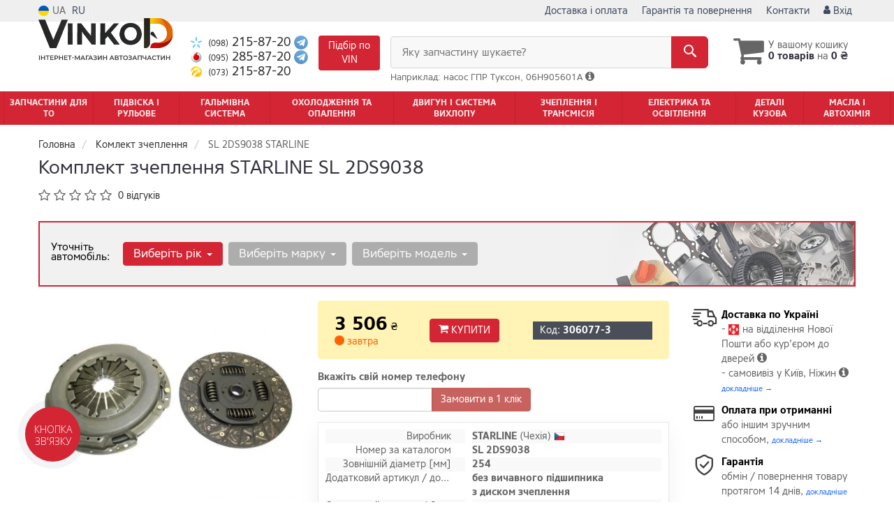

--- FILE ---
content_type: text/html; charset=UTF-8
request_url: https://vinkod.com.ua/ua/products/starline-sl2ds9038
body_size: 25763
content:

<!DOCTYPE html>
<html class="no-js" lang="uk">

    <head>
                <meta charset="utf-8">
        <meta http-equiv="x-ua-compatible" content="ie=edge">
        <meta name="viewport" content="width=device-width, initial-scale=1, user-scalable=no, maximum-scale=1">
        <title>Комплект зчеплення STARLINE (виробництво Чехія) SL 2DS9038 | Купити STARLINE SL 2DS9038</title>
<meta name="description" content="Купити starline SL2DS9038 з натискним диском зчеплення для Ford: фото, характеристики, застосовність. ✈Доставка по Києву та Україні.☎ 098-215-87-20" />
<meta property="og:locale" content="ua_UA">
<meta property="og:type" content="product">
<meta property="og:image" content="https://vinkod.com.ua/imgs/starline/sl2ds9038.webp">
<meta property="og:title" content="Комплект зчеплення STARLINE (виробництво Чехія) SL 2DS9038 | Купити STARLINE SL 2DS9038">
<meta property="og:url" content="https://vinkod.com.ua/products/starline-sl2ds9038">
<meta property="og:description" content="Купити starline SL2DS9038 з натискним диском зчеплення для Ford: фото, характеристики, застосовність. ✈Доставка по Києву та Україні.☎ 098-215-87-20">
<link rel="alternate" hreflang="ru" href="https://vinkod.com.ua/products/starline-sl2ds9038"/>
<link rel="alternate" hreflang="uk" href="https://vinkod.com.ua/ua/products/starline-sl2ds9038"/>
<link rel="alternate" hreflang="uk-UA" href="https://vinkod.com.ua/ua/products/starline-sl2ds9038"/>
<link rel="alternate" hreflang="ru-UA" href="https://vinkod.com.ua/products/starline-sl2ds9038"/>
<link rel="alternate" hreflang="x-default" href="https://vinkod.com.ua/ua/products/starline-sl2ds9038"/>
<link rel="canonical" href="https://vinkod.com.ua/ua/products/starline-sl2ds9038"/>
<link rel="stylesheet" type="text/css" href="https://vinkod.com.ua/apps/vinkod/templates/css/assets.header.min.css?v=1764450699" />
    <link rel="preload" href="https://vinkod.com.ua/templates/js/photoswipe/photoswipe.css?v=1734180505" as="style" onload="this.onload=null;this.rel='stylesheet'">
    <script type="module" src="https://vinkod.com.ua/templates/js/module.js?v=1743581945"></script>
                        <style>
                        .product-card__badge-service--rekomenduyem {
                                                        background: #028b8b;
                                                                                    color: #fff2cc;
                                                        height: 23px;
                        }
                                                .product-card__badge-service--rekomenduyem::after {
                            border-top: 11px solid #028b8b;
                        }
                                            </style>
                    <meta name="format-detection" content="telephone=no">
        <link href="https://vinkod.com.ua/apps/vinkod/templates/favicon.ico?v=2" rel="shortcut icon">
        <script>
            (function(e,t){typeof mod1ule!="undefined"&&module.exports?module.exports=t():typeof define=="function"&&define.amd?define(t):this[e]=t()})("$script",function(){function p(e,t){for(var n=0,i=e.length;n<i;++n)if(!t(e[n]))return r;return 1}function d(e,t){p(e,function(e){return t(e),1})}function v(e,t,n){function g(e){return e.call?e():u[e]}function y(){if(!--h){u[o]=1,s&&s();for(var e in f)p(e.split("|"),g)&&!d(f[e],g)&&(f[e]=[])}}e=e[i]?e:[e];var r=t&&t.call,s=r?t:n,o=r?e.join(""):t,h=e.length;return setTimeout(function(){d(e,function t(e,n){if(e===null)return y();!n&&!/^https?:\/\//.test(e)&&c&&(e=e.indexOf(".js")===-1?c+e+".js":c+e);if(l[e])return o&&(a[o]=1),l[e]==2?y():setTimeout(function(){t(e,!0)},0);l[e]=1,o&&(a[o]=1),m(e,y)})},0),v}function m(n,r){var i=e.createElement("script"),u;i.onload=i.onerror=i[o]=function(){if(i[s]&&!/^c|loade/.test(i[s])||u)return;i.onload=i[o]=null,u=1,l[n]=2,r()},i.async=1,i.src=h?n+(n.indexOf("?")===-1?"?":"&")+h:n,t.insertBefore(i,t.lastChild)}var e=document,t=e.getElementsByTagName("head")[0],n="string",r=!1,i="push",s="readyState",o="onreadystatechange",u={},a={},f={},l={},c,h;return v.get=m,v.order=function(e,t,n){(function r(i){i=e.shift(),e.length?v(i,r):v(i,t,n)})()},v.path=function(e){c=e},v.urlArgs=function(e){h=e},v.ready=function(e,t,n){e=e[i]?e:[e];var r=[];return!d(e,function(e){u[e]||r[i](e)})&&p(e,function(e){return u[e]})?t():!function(e){f[e]=f[e]||[],f[e][i](t),n&&n(r)}(e.join("|")),v},v.done=function(e){v([null],e)},v});
            $script('//ajax.googleapis.com/ajax/libs/jquery/1.11.3/jquery.min.js', 'jquery');
        </script>

            <!-- Google tag (gtag.js) -->
    <script async src="https://www.googletagmanager.com/gtag/js?id=G-L8XVYJ9T51"></script>
    <script>
        window.dataLayer = window.dataLayer || [];
        function gtag(){dataLayer.push(arguments);}
        gtag('js', new Date());
        gtag('config', 'G-L8XVYJ9T51');

                                    gtag('config', 'AW-971192734', {'allow_enhanced_conversions': true});
                        </script>
        <!-- Google Tag Manager -->
    <script>(function(w,d,s,l,i){w[l]=w[l]||[];w[l].push({'gtm.start':
                new Date().getTime(),event:'gtm.js'});var f=d.getElementsByTagName(s)[0],
            j=d.createElement(s),dl=l!='dataLayer'?'&l='+l:'';j.async=true;j.src=
            'https://www.googletagmanager.com/gtm.js?id='+i+dl;f.parentNode.insertBefore(j,f);
        })(window,document,'script','dataLayer','GTM-M8TB58L');</script>
    <!-- End Google Tag Manager -->
        <!-- Facebook Pixel Code -->
    <script>
        !function(f,b,e,v,n,t,s)
        {if(f.fbq)return;n=f.fbq=function(){n.callMethod?
            n.callMethod.apply(n,arguments):n.queue.push(arguments)};
            if(!f._fbq)f._fbq=n;n.push=n;n.loaded=!0;n.version='2.0';
            n.queue=[];t=b.createElement(e);t.async=!0;
            t.src=v;s=b.getElementsByTagName(e)[0];
            s.parentNode.insertBefore(t,s)}(window,document,'script',
            'https://connect.facebook.net/en_US/fbevents.js');
        fbq('init', '1896541394334322');
        fbq('track', 'PageView');
    </script>
    <noscript><img height="1" width="1" src="https://www.facebook.com/tr?id=1896541394334322&ev=PageView&noscript=1"/></noscript>
    <!-- End Facebook Pixel Code -->
        </head>

<body data-lang="ua" class="">
        <!-- Google Tag Manager (noscript) -->
    <noscript><iframe src="https://www.googletagmanager.com/ns.html?id=GTM-M8TB58L"
                      height="0" width="0" style="display:none;visibility:hidden"></iframe></noscript>
    <!-- End Google Tag Manager (noscript) -->
        <div class="wrap-content">
        <!-- header area start -->
        <div class="header-area">

            <div class="header-top">
                <div class="container" id="header-container">
                    <div class="row">
                        <div class="col-md-12">
                            <div class="single-menu single-menu-left pull-left">
                                    
<nav class="menu-lang">
    <ul>
                    <li class="lastbdr">
                <i class="phone-icon uk-flag"></i>&nbsp;UA
            </li>
            <li>
                <a data-lang="ru" href="/products/starline-sl2ds9038">RU</a>
            </li>
            </ul>
</nav>
                                    <nav class="timetable hidden-sm hidden-xs hidden-md">
                                        <ul>
                                            <li>
                                                <a href="https://vinkod.com.ua/ua/contact"><i class="iconcar-maps-and-flags"></i> Киев, вул. Бориспільська, 12-Б</a>
                                            </li>
                                        </ul>
                                    </nav>
                            </div>
                            <div class="single-menu-left pull-right">
                                                                <div class="single-menu">
                                    <nav>
                                        <ul>
                                            <li class="hidden-lg hidden-md">
                                                <button type="button" class="btn btn-primary btn-xs magnific-ajax" data-mfp-src="https://vinkod.com.ua/ua/ajax/order_vin">
                                                    Запит по VIN                                                </button>
                                            </li>
                                            <li class="hidden-xs hidden-sm">
                                                <a href="https://vinkod.com.ua/ua/pages/payment_delivery">Доставка і оплата</a>
                                            </li>
                                            <li class="hidden-xs hidden-sm">
                                                <a href="https://vinkod.com.ua/ua/pages/guaran">Гарантія та повернення</a>
                                            </li>
                                            <li>
                                                <a href="https://vinkod.com.ua/ua/contact">Контакти</a>
                                            </li>
                                                                                        <li>
                                                
    <a href="#" class="btn-sign-login lastbdr" data-mfp-src="https://vinkod.com.ua/ua/ajax/login" >
        <i class="iconcar-user"></i> Вхід    </a>



                                                </li>
                                                                                    </ul>
                                    </nav>
                                </div>
                                                            </div>
                        </div>
                    </div>
                </div>
            </div>            <div class="header-menu">
                <div class="container">
                    <div class="row">
                    <div class="col-md-12">
                        <div class="wrap-header-menu">
                        <div class="header-logo pull-left">
                            <div class="logo-area">
                                
<a href="https://vinkod.com.ua/ua">
    <img src="https://vinkod.com.ua/apps/vinkod/templates/img/logo_ua.svg"
         alt="Vinkod.com.ua"
            >
</a>
                            </div>
                        </div>
                        <div class="pull-left phone_case">

                            <ul class="list-unstyled list-phone">

            <li>
        <a href="tel:+380982158720">        <i class="phone-icon kyivstar"></i>&nbsp;<small>(098)</small> 215-87-20        </a>                            <a  href="https://t.me/+380982158720">
                <img src="https://vinkod.com.ua/templates/img/telegram-cell.svg" alt="Telegram">
            </a>
            </li>
    
            <li>
        <a href="tel:+380952858720">        <i class="phone-icon mts"></i>&nbsp;<small>(095)</small> 285-87-20        </a>                            <a  href="https://t.me/+380952858720">
                <img src="https://vinkod.com.ua/templates/img/telegram-cell.svg" alt="Telegram">
            </a>
            </li>
    
            <li class="hidden-xs hidden-sm">
        <a href="tel:+380732158720">        <i class="phone-icon life"></i>&nbsp;<small>(073)</small> 215-87-20        </a>                    </li>
    </ul>

                            <ul class="list-unstyled pull-left hidden-xs hidden-sm">
                                <li class="wrap-btn-callback">
                                    <button type="button" class="btn btn-primary magnific-ajax order_vin" data-mfp-src="https://vinkod.com.ua/ua/ajax/order_vin">
                                        Підбір по<br> VIN
                                     </button>
                                </li>
                            </ul>
                            <ul class="list-unstyled pull-left timetable hidden-xs hidden-sm hidden-md">
                                <li class="first">
                                    Пн-Пт:&nbsp;<span>9:00-19:00</span>
                                </li>
                                <li>
                                    &nbsp;&nbsp;&nbsp;&nbsp;&nbsp;&nbsp;Сб:&nbsp;<span>10:00-15:00</span>
                                </li>
                                <li>
                                    &nbsp;&nbsp;&nbsp;&nbsp;&nbsp;&nbsp;Нд:&nbsp;<span>вихідний</span>
                                </li>
                            </ul>
                        </div>
                                                <div class="header-cart pull-right">
                            <div class="shopping-cart expand" id="basket">
                                                    <i class="iconcar-cart"></i>
                        <div style="margin-top: 10px" class="hidden-sm">
                        У вашому кошику<br/>
                        <strong>0 товарів</strong> на <strong class="price-order">0 ₴</strong>
                        </div>
                                                </div>
                        </div>
                        
                        <div class="header-center">
                                <div class="search-box"
         data-mod-id=""
         data-typ-id=""
         data-year=""
        >
                    <div class="input-group">
                <span class="input-group-btn hidden-pc">
                    <button class="btn btn-lg btn-primary wsnavtoggle" type="button"><i class="iconcar-menu"></i></button>
                </span>

                <div class="adv-search-btn" aria-controls="adv-search-modal">
                    Яку запчастину шукаєте?                </div>
                <span class="input-group-btn">
                    <button aria-controls="adv-search-modal" aria-label="Search" class="btn btn-primary btn-lg" id="btn-search" type="submit"><i class="iconcar-search"></i></button>
                </span>
            </div>
                        <span id="helpBlock" class="help-block hidden-sm" data-toggle="popover" data-trigger="hover" data-placement="bottom" data-container="body" data-content='
                  <p>Ви можете здійснювати пошук по:</p>
                  <dl>
                    <dt>- назвою запчастини і / або назви автомобіля</dt>
                    <dd>Наприклад: " амортизатор кіа ріо " або " свічки Passat ";</li></dd>

                    <dt>- артикулу запчастини або артикулу і бренду запчастини</dt>
                    <dd>Наприклад: " IK16TT " або " Denso IW20 ";</dd>

                    <dt>- оригінальним номером запчастини</dt>
                    <dd>Наприклад: " 7700109812 "</dd>
                  </dl>'>Наприклад: насос ГПР Туксон, 06H905601A <i class="iconcar-information"></i>
            </span>
                        </div>
                        </div>
                    </div>
                    </div>
                    </div>
                </div>
            </div>

                            <div class="wsmenucontainer clearfix  wsmenucontainer--doc_tovar">
    <div class="overlapblackbg"></div>


    <div class="wsmobileheader clearfix">
        <a class="animated-arrow wsnavtoggle"><span></span></a>
    </div>

    <nav class="wsdownmenu wsmenu clearfix" id="wsmenu">
        <ul class="wsdown-mobile wsdownmenu-list wsmenu-list">
                                                                        <li class="wsdown-zapchasti-dlya-to ">
                        <span class="main-cat wsdownmenu-submenu"
                                                        >
                                                                                    Запчастини для ТО                        </span>
                    
                    

                        <div class="megamenu clearfix">
                            <div class="typography-text clearfix">
                                                            <div class="col-lg-3 col-md-3 col-xs-12 link-list">
                                    <ul>
                                        <li class="title">Електрика</li>

                                                                                                                                <li>
                                                                                                <a href="https://vinkod.com.ua/ua/akkumulyator">
                                                                                                                                                        Акумулятор                                                                                                </a>
                                                                                            </li>
                                                                                                                                <li>
                                                                                                <a href="https://vinkod.com.ua/ua/svechi">
                                                                                                                                                        Свічки запалювання                                                                                                </a>
                                                                                            </li>
                                                                                                                                <li>
                                                                                                <a href="https://vinkod.com.ua/ua/svechi">
                                                                                                                                                        Свічки накалу                                                                                                </a>
                                                                                            </li>
                                                                            </ul>
                                </div>
                                                            <div class="col-lg-3 col-md-3 col-xs-12 link-list">
                                    <ul>
                                        <li class="title">Фільтри</li>

                                                                                                                                <li>
                                                                                                <a href="https://vinkod.com.ua/ua/maslyanyj-filytr">
                                                                                                                                                        Фільтр оливи                                                                                                </a>
                                                                                            </li>
                                                                                                                                <li>
                                                                                                <a href="https://vinkod.com.ua/ua/vozdushnyj-filytr">
                                                                                                                                                        Повітряний фільтр                                                                                                </a>
                                                                                            </li>
                                                                                                                                <li>
                                                                                                <a href="https://vinkod.com.ua/ua/filytr-salona">
                                                                                                                                                        Фільтр салону                                                                                                </a>
                                                                                            </li>
                                                                                                                                <li>
                                                                                                <a href="https://vinkod.com.ua/ua/toplivnyj-filytr">
                                                                                                                                                        Паливний фільтр                                                                                                </a>
                                                                                            </li>
                                                                            </ul>
                                </div>
                                                            <div class="col-lg-3 col-md-3 col-xs-12 link-list">
                                    <ul>
                                        <li class="title">ТО двигуна</li>

                                                                                                                                <li>
                                                                                                <a href="https://vinkod.com.ua/ua/remeny-grm">
                                                                                                                                                        Ремінь ГРМ                                                                                                </a>
                                                                                            </li>
                                                                                                                                <li>
                                                                                                <a href="https://vinkod.com.ua/ua/komplekt-remeny-rolik">
                                                                                                                                                        Комплект ГРМ                                                                                                </a>
                                                                                            </li>
                                                                                                                                <li>
                                                                                                <a href="https://vinkod.com.ua/ua/natyazhnoj-rolik-remnya-grm">
                                                                                                                                                        Ролики ГРМ                                                                                                </a>
                                                                                            </li>
                                                                                                                                <li>
                                                                                                <a href="https://vinkod.com.ua/ua/natyazhitely-remnya-grm">
                                                                                                                                                        Натягувач ременя ГРМ                                                                                                </a>
                                                                                            </li>
                                                                                                                                <li>
                                                                                                <a href="https://vinkod.com.ua/ua/vodyanoj-nasos-pompa">
                                                                                                                                                        Помпа                                                                                                </a>
                                                                                            </li>
                                                                                                                                <li>
                                                                                                <a href="https://vinkod.com.ua/ua/privodnoj-remeny">
                                                                                                                                                        Ремінь привідний                                                                                                </a>
                                                                                            </li>
                                                                                                                                <li>
                                                                                                <a href="https://vinkod.com.ua/ua/klinovoj-remeny">
                                                                                                                                                        Ролик привідного ременя                                                                                                </a>
                                                                                            </li>
                                                                            </ul>
                                </div>
                                                            <div class="col-lg-3 col-md-3 col-xs-12 link-list">
                                    <ul>
                                        <li class="title">ТО гальмівної ситеми</li>

                                                                                                                                <li>
                                                                                                <a href="https://vinkod.com.ua/ua/tormoznyje-kolodki">
                                                                                                                                                        Колодки гальмівні                                                                                                </a>
                                                                                            </li>
                                                                                                                                <li>
                                                                                                <a href="https://vinkod.com.ua/ua/tormoznyje-diski">
                                                                                                                                                        Диски гальмівні                                                                                                </a>
                                                                                            </li>
                                                                            </ul>
                                </div>
                                                            <div class="col-lg-3 col-md-3 col-xs-12 link-list">
                                    <ul>
                                        <li class="title">ТО ходової частини</li>

                                                                                                                                <li>
                                                                                                <a href="https://vinkod.com.ua/ua/stabilizator">
                                                                                                                                                        Стабілізатор                                                                                                </a>
                                                                                            </li>
                                                                                                                                <li>
                                                                                                <a href="https://vinkod.com.ua/ua/rulevaja-rejka-i-kreplenije">
                                                                                                                                                        Рульова тяга та накінечник                                                                                                </a>
                                                                                            </li>
                                                                            </ul>
                                </div>
                                                        </div>

                                                    </div>

                    
                                            </li>
                                                                                            <li class="wsdown-podveska-i-rulevoje ">
                        <span class="main-cat wsdownmenu-submenu"
                                                        >
                                                                                    Підвіска і Рульове                        </span>
                    
                    

                        <div class="megamenu clearfix">
                            <div class="typography-text clearfix">
                                                            <div class="col-lg-3 col-md-3 col-xs-12 link-list">
                                    <ul>
                                        <li class="title">Підвіска</li>

                                                                                                                                <li>
                                                                                                <a href="https://vinkod.com.ua/ua/amortizator">
                                                                                                                                                        Амортизатори                                                                                                </a>
                                                                                            </li>
                                                                                                                                <li>
                                                                                                <a href="https://vinkod.com.ua/ua/sharovyje-opory">
                                                                                                                                                        Кульові опори                                                                                                </a>
                                                                                            </li>
                                                                                                                                <li>
                                                                                                <a href="https://vinkod.com.ua/ua/rychagi">
                                                                                                                                                        Важелі та тяги                                                                                                </a>
                                                                                            </li>
                                                                                                                                <li>
                                                                                                <a href="https://vinkod.com.ua/ua/podshipnik-i-stupica">
                                                                                                                                                        Підшипник маточини                                                                                                </a>
                                                                                            </li>
                                                                                                                                <li>
                                                                                                <a href="https://vinkod.com.ua/ua/stupica">
                                                                                                                                                        Маточина                                                                                                </a>
                                                                                            </li>
                                                                                                                                <li>
                                                                                                <a href="https://vinkod.com.ua/ua/pruzhiny-i-ressory">
                                                                                                                                                        Пружини та ресори                                                                                                </a>
                                                                                            </li>
                                                                                                                                <li>
                                                                                                <a href="https://vinkod.com.ua/ua/opora-amortizatora">
                                                                                                                                                        Опора амортизатора                                                                                                </a>
                                                                                            </li>
                                                                                                                                <li>
                                                                                                <a href="https://vinkod.com.ua/ua/sajlentbloki">
                                                                                                                                                        Сайлентблоки                                                                                                </a>
                                                                                            </li>
                                                                                                                                <li>
                                                                                                <a href="https://vinkod.com.ua/ua/stabilizator">
                                                                                                                                                        Стійки та втулки стабілізатора                                                                                                </a>
                                                                                            </li>
                                                                                                                                <li>
                                                                                                <a href="https://vinkod.com.ua/ua/pylyniki-i-otbojniki-amortizatorov">
                                                                                                                                                        Пильники та відбійники амортизаторів                                                                                                </a>
                                                                                            </li>
                                                                                                                                <li>
                                                                                                <a href="https://vinkod.com.ua/ua/komplektujushhije-stupicy">
                                                                                                                                                        Комплектуючі маточини                                                                                                </a>
                                                                                            </li>
                                                                            </ul>
                                </div>
                                                            <div class="col-lg-3 col-md-3 col-xs-12 link-list">
                                    <ul>
                                        <li class="title">Керування</li>

                                                                                                                                <li>
                                                                                                <a href="https://vinkod.com.ua/ua/rulevyje-nakonechniki">
                                                                                                                                                        Кермові накінечники                                                                                                </a>
                                                                                            </li>
                                                                                                                                <li>
                                                                                                <a href="https://vinkod.com.ua/ua/rulevye-tyagi">
                                                                                                                                                        Кермові тяги                                                                                                </a>
                                                                                            </li>
                                                                                                                                <li>
                                                                                                <a href="https://vinkod.com.ua/ua/nasos-gidrousilitelya">
                                                                                                                                                        Насос гідропідсильовича                                                                                                </a>
                                                                                            </li>
                                                                                                                                <li>
                                                                                                <a href="https://vinkod.com.ua/ua/rulevaja-rejka-i-kreplenije">
                                                                                                                                                        Кермова рейка                                                                                                </a>
                                                                                            </li>
                                                                                                                                <li>
                                                                                                <a href="https://vinkod.com.ua/ua/kardan-rulevogo-vala">
                                                                                                                                                        Кардан кермового валу                                                                                                </a>
                                                                                            </li>
                                                                            </ul>
                                </div>
                                                            <div class="col-lg-3 col-md-3 col-xs-12 link-list">
                                    <ul>
                                        <li class="title">Подвеска</li>

                                                                                                                                <li>
                                                                                                <a href="https://vinkod.com.ua/ua/vtulki-stabilizatora">
                                                                                                                                                        Втулки стабилизатора                                                                                                </a>
                                                                                            </li>
                                                                            </ul>
                                </div>
                                                        </div>

                                                    </div>

                    
                                            </li>
                                                                                            <li class="wsdown-tormoznaja-sistema ">
                        <span class="main-cat wsdownmenu-submenu"
                                                        >
                                                                                    Гальмівна система                        </span>
                    
                    

                        <div class="megamenu clearfix">
                            <div class="typography-text clearfix">
                                                            <div class="col-lg-3 col-md-3 col-xs-12 link-list">
                                    <ul>
                                        <li class="title">Гальмівні елементи</li>

                                                                                                                                <li>
                                                                                                <a href="https://vinkod.com.ua/ua/tormoznyje-kolodki">
                                                                                                                                                        Гальмівні колодки                                                                                                </a>
                                                                                            </li>
                                                                                                                                <li>
                                                                                                <a href="https://vinkod.com.ua/ua/tormoznyje-diski">
                                                                                                                                                        Гальмівні диски                                                                                                </a>
                                                                                            </li>
                                                                                                                                <li>
                                                                                                <a href="https://vinkod.com.ua/ua/tormoznoj-baraban">
                                                                                                                                                        Гальмівний барабан                                                                                                </a>
                                                                                            </li>
                                                                                                                                <li>
                                                                                                <a href="https://vinkod.com.ua/ua/tros-ruchnika">
                                                                                                                                                        Трос ручного гальма                                                                                                </a>
                                                                                            </li>
                                                                                                                                <li>
                                                                                                <a href="https://vinkod.com.ua/ua/remkomplekty-supporta">
                                                                                                                                                        Ремкомплект супорта                                                                                                </a>
                                                                                            </li>
                                                                                                                                <li>
                                                                                                <a href="https://vinkod.com.ua/ua/vakuumnyj-nasos">
                                                                                                                                                        Вакуумний насос                                                                                                </a>
                                                                                            </li>
                                                                                                                                <li>
                                                                                                <a href="https://vinkod.com.ua/ua/komplektujushhije-kolodok">
                                                                                                                                                        Комплектуючі колодок                                                                                                </a>
                                                                                            </li>
                                                                            </ul>
                                </div>
                                                            <div class="col-lg-3 col-md-3 col-xs-12 link-list">
                                    <ul>
                                        <li class="title">Гидравлика</li>

                                                                                                                                <li>
                                                                                                <a href="https://vinkod.com.ua/ua/tormoznoj-shlang">
                                                                                                                                                        Тормозной шланг                                                                                                </a>
                                                                                            </li>
                                                                                                                                <li>
                                                                                                <a href="https://vinkod.com.ua/ua/glavnyj-tormoznoj-cilindr">
                                                                                                                                                        Главный тормозной цилиндр                                                                                                </a>
                                                                                            </li>
                                                                                                                                <li>
                                                                                                <a href="https://vinkod.com.ua/ua/rabochij-tormoznoj-cilindr">
                                                                                                                                                        Рабочий тормозной цилиндр                                                                                                </a>
                                                                                            </li>
                                                                                                                                <li>
                                                                                                <a href="https://vinkod.com.ua/ua/tormoznoj-support">
                                                                                                                                                        Суппорт                                                                                                </a>
                                                                                            </li>
                                                                                                                                <li>
                                                                                                <a href="https://vinkod.com.ua/ua/remkomplekt-glavnogo-tormoznogo-cilindra">
                                                                                                                                                        Ремкомплект главного тормозного цилиндра                                                                                                </a>
                                                                                            </li>
                                                                                                                                <li>
                                                                                                <a href="https://vinkod.com.ua/ua/usilitely-tormoznoj-sistemy">
                                                                                                                                                        Усилитель тормозной системы                                                                                                </a>
                                                                                            </li>
                                                                                                                                <li>
                                                                                                <a href="https://vinkod.com.ua/ua/raspredelitely-tormoznyh-usilij">
                                                                                                                                                        Распределитель тормозных усилий                                                                                                </a>
                                                                                            </li>
                                                                                                                                <li>
                                                                                                <a href="https://vinkod.com.ua/ua/bachok-tormoznoj-zhidkosti">
                                                                                                                                                        Бачок тормозной жидкости                                                                                                </a>
                                                                                            </li>
                                                                            </ul>
                                </div>
                                                            <div class="col-lg-3 col-md-3 col-xs-12 link-list">
                                    <ul>
                                        <li class="title">Электронные компоненты</li>

                                                                                                                                <li>
                                                                                                <a href="https://vinkod.com.ua/ua/datchik-abs">
                                                                                                                                                        Датчик АБС                                                                                                </a>
                                                                                            </li>
                                                                                                                                <li>
                                                                                                <a href="https://vinkod.com.ua/ua/datchik-iznosa-tormoznyh-kolodok">
                                                                                                                                                        Датчик износа тормозных колодок                                                                                                </a>
                                                                                            </li>
                                                                                                                                <li>
                                                                                                <a href="https://vinkod.com.ua/ua/datchik-stop-signala">
                                                                                                                                                        Датчик стоп сигнала                                                                                                </a>
                                                                                            </li>
                                                                                                                                <li>
                                                                                                <a href="https://vinkod.com.ua/ua/komplektujushhije-abs">
                                                                                                                                                        Комплектующие АБС                                                                                                </a>
                                                                                            </li>
                                                                                                                                <li>
                                                                                                <a href="https://vinkod.com.ua/ua/datchik-jesp">
                                                                                                                                                        Датчик ЕСП                                                                                                </a>
                                                                                            </li>
                                                                            </ul>
                                </div>
                                                        </div>

                                                    </div>

                    
                                            </li>
                                                                                            <li class="wsdown-ohlazhdenije-i-otoplenije ">
                        <span class="main-cat wsdownmenu-submenu"
                                                        >
                                                                                    Охолодження та опалення                        </span>
                    
                    

                        <div class="megamenu clearfix">
                            <div class="typography-text clearfix">
                                                            <div class="col-lg-3 col-md-3 col-xs-12 link-list">
                                    <ul>
                                        <li class="title">Охолодження</li>

                                                                                                                                <li>
                                                                                                <a href="https://vinkod.com.ua/ua/radiator-dvigatelja">
                                                                                                                                                        Радіатор охолодження двигуна                                                                                                </a>
                                                                                            </li>
                                                                                                                                <li>
                                                                                                <a href="https://vinkod.com.ua/ua/probka-radiatora">
                                                                                                                                                        Кришка радіатора                                                                                                </a>
                                                                                            </li>
                                                                                                                                <li>
                                                                                                <a href="https://vinkod.com.ua/ua/rasshiritelynyj-bachok">
                                                                                                                                                        Розширювальний бачок                                                                                                </a>
                                                                                            </li>
                                                                                                                                <li>
                                                                                                <a href="https://vinkod.com.ua/ua/patrubki-sistemy-ohlazhdenija">
                                                                                                                                                        Патрубки системи охолодження                                                                                                </a>
                                                                                            </li>
                                                                                                                                <li>
                                                                                                <a href="https://vinkod.com.ua/ua/ventilyator">
                                                                                                                                                        Вентилятор радіатору                                                                                                </a>
                                                                                            </li>
                                                                                                                                <li>
                                                                                                <a href="https://vinkod.com.ua/ua/viskomufta">
                                                                                                                                                        Віскомуфта вентилятора                                                                                                </a>
                                                                                            </li>
                                                                                                                                <li>
                                                                                                <a href="https://vinkod.com.ua/ua/vodyanoj-nasos-pompa">
                                                                                                                                                        Водяна помпа                                                                                                </a>
                                                                                            </li>
                                                                                                                                <li>
                                                                                                <a href="https://vinkod.com.ua/ua/termostat">
                                                                                                                                                        Термостат                                                                                                </a>
                                                                                            </li>
                                                                                                                                <li>
                                                                                                <a href="https://vinkod.com.ua/ua/prokladka-termostata">
                                                                                                                                                        Прокладка термостату                                                                                                </a>
                                                                                            </li>
                                                                                                                                <li>
                                                                                                <a href="https://vinkod.com.ua/ua/korpus-termostata">
                                                                                                                                                        Корпус термостату                                                                                                </a>
                                                                                            </li>
                                                                                                                                <li>
                                                                                                <a href="https://vinkod.com.ua/ua/maslyanyj-radiator">
                                                                                                                                                        Масляний радіатор                                                                                                </a>
                                                                                            </li>
                                                                                                                                <li>
                                                                                                <a href="https://vinkod.com.ua/ua/prochije-elementy-sistemy-ohlazhdenija">
                                                                                                                                                        Інші елементи системи охолодження                                                                                                </a>
                                                                                            </li>
                                                                            </ul>
                                </div>
                                                            <div class="col-lg-3 col-md-3 col-xs-12 link-list">
                                    <ul>
                                        <li class="title">Кондиціонер</li>

                                                                                                                                <li>
                                                                                                <a href="https://vinkod.com.ua/ua/radiator-kondicionera">
                                                                                                                                                        Радіатор кондиціонера                                                                                                </a>
                                                                                            </li>
                                                                                                                                <li>
                                                                                                <a href="https://vinkod.com.ua/ua/kompressor-kondicionera">
                                                                                                                                                        Компресор кондиціонера                                                                                                </a>
                                                                                            </li>
                                                                                                                                <li>
                                                                                                <a href="https://vinkod.com.ua/ua/ventilyator-radiatora-kondicionera">
                                                                                                                                                        Вентилятор радіатора кондиціонера                                                                                                </a>
                                                                                            </li>
                                                                                                                                <li>
                                                                                                <a href="https://vinkod.com.ua/ua/isparitely">
                                                                                                                                                        Випарник                                                                                                </a>
                                                                                            </li>
                                                                                                                                <li>
                                                                                                <a href="https://vinkod.com.ua/ua/osushitely">
                                                                                                                                                        Осушувач                                                                                                </a>
                                                                                            </li>
                                                                                                                                <li>
                                                                                                <a href="https://vinkod.com.ua/ua/rasshiritelynyj-klapan-kondicionera">
                                                                                                                                                        Розширювальний клапан                                                                                                </a>
                                                                                            </li>
                                                                            </ul>
                                </div>
                                                            <div class="col-lg-3 col-md-3 col-xs-12 link-list">
                                    <ul>
                                        <li class="title">Система опалення</li>

                                                                                                                                <li>
                                                                                                <a href="https://vinkod.com.ua/ua/radiator-pechki">
                                                                                                                                                        Радіатор пічки                                                                                                </a>
                                                                                            </li>
                                                                                                                                <li>
                                                                                                <a href="https://vinkod.com.ua/ua/ventilyator-pechki">
                                                                                                                                                        Вентилятор пічки                                                                                                </a>
                                                                                            </li>
                                                                            </ul>
                                </div>
                                                        </div>

                                                    </div>

                    
                                            </li>
                                                                                            <li class="wsdown-dvigately-i-sistema-vyhlopa ">
                        <span class="main-cat wsdownmenu-submenu"
                                                        >
                                                                                    Двигун і Система вихлопу                        </span>
                    
                    

                        <div class="megamenu clearfix">
                            <div class="typography-text clearfix">
                                                            <div class="col-lg-3 col-md-3 col-xs-12 link-list">
                                    <ul>
                                        <li class="title">Детали двигателя</li>

                                                                                                                                <li>
                                                                                                <a href="https://vinkod.com.ua/ua/kolyca-porshnevyje">
                                                                                                                                                        Кільца поршневі                                                                                                </a>
                                                                                            </li>
                                                                                                                                <li>
                                                                                                <a href="https://vinkod.com.ua/ua/porshnya">
                                                                                                                                                        Поршень двигуна                                                                                                </a>
                                                                                            </li>
                                                                                                                                <li>
                                                                                                <a href="https://vinkod.com.ua/ua/klapana-vpusknyje">
                                                                                                                                                        Клапана впускні                                                                                                </a>
                                                                                            </li>
                                                                                                                                <li>
                                                                                                <a href="https://vinkod.com.ua/ua/klapana-vypusknyje">
                                                                                                                                                        Клапана випускні                                                                                                </a>
                                                                                            </li>
                                                                                                                                <li>
                                                                                                <a href="https://vinkod.com.ua/ua/salyniki-klapanov">
                                                                                                                                                        Сальники клапанов                                                                                                </a>
                                                                                            </li>
                                                                                                                                <li>
                                                                                                <a href="https://vinkod.com.ua/ua/gidrokompensatory">
                                                                                                                                                        Гидрокомпенсаторы                                                                                                </a>
                                                                                            </li>
                                                                                                                                <li>
                                                                                                <a href="https://vinkod.com.ua/ua/bolty-golovki-bloka-cilindrov">
                                                                                                                                                        Болты головки блока цилиндров                                                                                                </a>
                                                                                            </li>
                                                                                                                                <li>
                                                                                                <a href="https://vinkod.com.ua/ua/raspredval">
                                                                                                                                                        Распредвал                                                                                                </a>
                                                                                            </li>
                                                                                                                                <li>
                                                                                                <a href="https://vinkod.com.ua/ua/salynik-raspredvala">
                                                                                                                                                        Сальник распредвала                                                                                                </a>
                                                                                            </li>
                                                                                                                                <li>
                                                                                                <a href="https://vinkod.com.ua/ua/kolenval">
                                                                                                                                                        Коленвал                                                                                                </a>
                                                                                            </li>
                                                                                                                                <li>
                                                                                                <a href="https://vinkod.com.ua/ua/salynik-kolenvala">
                                                                                                                                                        Сальник коленвала                                                                                                </a>
                                                                                            </li>
                                                                                                                                <li>
                                                                                                <a href="https://vinkod.com.ua/ua/shkiv-kolenvala-demfer">
                                                                                                                                                        Шкив коленвала / Демфер                                                                                                </a>
                                                                                            </li>
                                                                                                                                <li>
                                                                                                <a href="https://vinkod.com.ua/ua/maslyanyj-nasos">
                                                                                                                                                        Масляный насос                                                                                                </a>
                                                                                            </li>
                                                                                                                                <li>
                                                                                                <a href="https://vinkod.com.ua/ua/poddon">
                                                                                                                                                        Поддон                                                                                                </a>
                                                                                            </li>
                                                                                                                                <li>
                                                                                                <a href="https://vinkod.com.ua/ua/shatun">
                                                                                                                                                        Шатун                                                                                                </a>
                                                                                            </li>
                                                                                                                                <li>
                                                                                                <a href="https://vinkod.com.ua/ua/vkladyshi-korennyje">
                                                                                                                                                        Вкладыши коренные                                                                                                </a>
                                                                                            </li>
                                                                                                                                <li>
                                                                                                <a href="https://vinkod.com.ua/ua/vkladyshi-shatunnyje">
                                                                                                                                                        Вкладыши шатунные                                                                                                </a>
                                                                                            </li>
                                                                                                                                <li>
                                                                                                <a href="https://vinkod.com.ua/ua/podushki-dvigatelya">
                                                                                                                                                        Подушки двигателя                                                                                                </a>
                                                                                            </li>
                                                                                                                                <li>
                                                                                                <a href="https://vinkod.com.ua/ua/regulirovochnaja-shajba-klapanov">
                                                                                                                                                        Регулировочная шайба клапанов                                                                                                </a>
                                                                                            </li>
                                                                                                                                <li>
                                                                                                <a href="https://vinkod.com.ua/ua/napravlyajushhaja-klapanov">
                                                                                                                                                        Направляющая клапанов                                                                                                </a>
                                                                                            </li>
                                                                            </ul>
                                </div>
                                                            <div class="col-lg-3 col-md-3 col-xs-12 link-list">
                                    <ul>
                                        <li class="title">Ремни, цепи, натяжители</li>

                                                                                                                                <li>
                                                                                                <a href="https://vinkod.com.ua/ua/komplekt-remeny-rolik">
                                                                                                                                                        Комплект ГРМ                                                                                                </a>
                                                                                            </li>
                                                                                                                                <li>
                                                                                                <a href="https://vinkod.com.ua/ua/remeny-grm">
                                                                                                                                                        Ремень ГРМ                                                                                                </a>
                                                                                            </li>
                                                                                                                                <li>
                                                                                                <a href="https://vinkod.com.ua/ua/natyazhnoj-rolik-remnya-grm">
                                                                                                                                                        Натяжной ролик ремня ГРМ                                                                                                </a>
                                                                                            </li>
                                                                                                                                <li>
                                                                                                <a href="https://vinkod.com.ua/ua/natyazhitely-remnya-grm">
                                                                                                                                                        Натяжитель ремня ГРМ                                                                                                </a>
                                                                                            </li>
                                                                                                                                <li>
                                                                                                <a href="https://vinkod.com.ua/ua/obvodnoj-rolik-remnya-grm">
                                                                                                                                                        Обводной ролик ремня ГРМ                                                                                                </a>
                                                                                            </li>
                                                                                                                                <li>
                                                                                                <a href="https://vinkod.com.ua/ua/privodnoj-remeny">
                                                                                                                                                        Ремень приводной                                                                                                </a>
                                                                                            </li>
                                                                                                                                <li>
                                                                                                <a href="https://vinkod.com.ua/ua/klinovoj-remeny">
                                                                                                                                                        Ролик ремня приводного                                                                                                </a>
                                                                                            </li>
                                                                                                                                <li>
                                                                                                <a href="https://vinkod.com.ua/ua/cepy-grm">
                                                                                                                                                        Цепь ГРМ                                                                                                </a>
                                                                                            </li>
                                                                                                                                <li>
                                                                                                <a href="https://vinkod.com.ua/ua/natyazhitely-cepi-grm">
                                                                                                                                                        Натяжитель цепи ГРМ                                                                                                </a>
                                                                                            </li>
                                                                                                                                <li>
                                                                                                <a href="https://vinkod.com.ua/ua/uspokoitely-cepi-grm">
                                                                                                                                                        Успокоитель цепи ГРМ                                                                                                </a>
                                                                                            </li>
                                                                            </ul>
                                </div>
                                                            <div class="col-lg-3 col-md-3 col-xs-12 link-list">
                                    <ul>
                                        <li class="title">Фильтры</li>

                                                                                                                                <li>
                                                                                                <a href="https://vinkod.com.ua/ua/vozdushnyj-filytr">
                                                                                                                                                        Воздушный фильтр                                                                                                </a>
                                                                                            </li>
                                                                                                                                <li>
                                                                                                <a href="https://vinkod.com.ua/ua/maslyanyj-filytr">
                                                                                                                                                        Масляный фильтр                                                                                                </a>
                                                                                            </li>
                                                                                                                                <li>
                                                                                                <a href="https://vinkod.com.ua/ua/toplivnyj-filytr">
                                                                                                                                                        Топливный фильтр                                                                                                </a>
                                                                                            </li>
                                                                                                                                <li>
                                                                                                <a href="https://vinkod.com.ua/ua/filytr-salona">
                                                                                                                                                        Фильтр салона                                                                                                </a>
                                                                                            </li>
                                                                            </ul>
                                </div>
                                                            <div class="col-lg-3 col-md-3 col-xs-12 link-list">
                                    <ul>
                                        <li class="title">Прокладки</li>

                                                                                                                                <li>
                                                                                                <a href="https://vinkod.com.ua/ua/prokladka-gbc">
                                                                                                                                                        Прокладка ГБЦ                                                                                                </a>
                                                                                            </li>
                                                                                                                                <li>
                                                                                                <a href="https://vinkod.com.ua/ua/prokladka-klapannoj-kryshki">
                                                                                                                                                        Прокладка клапанной крышки                                                                                                </a>
                                                                                            </li>
                                                                                                                                <li>
                                                                                                <a href="https://vinkod.com.ua/ua/prokladka-vpusknogo-kollektora">
                                                                                                                                                        Прокладка впускного коллектора                                                                                                </a>
                                                                                            </li>
                                                                                                                                <li>
                                                                                                <a href="https://vinkod.com.ua/ua/prokladka-vypusknogo-kollektora">
                                                                                                                                                        Прокладка выпускного коллектора                                                                                                </a>
                                                                                            </li>
                                                                                                                                <li>
                                                                                                <a href="https://vinkod.com.ua/ua/komplekty-prokladok">
                                                                                                                                                        Комплекты прокладок                                                                                                </a>
                                                                                            </li>
                                                                            </ul>
                                </div>
                                                            <div class="col-lg-3 col-md-3 col-xs-12 link-list">
                                    <ul>
                                        <li class="title">Управление двигателем</li>

                                                                                                                                <li>
                                                                                                <a href="https://vinkod.com.ua/ua/datchiki-upravlenija-dvigatelem">
                                                                                                                                                        Датчики управления двигателем                                                                                                </a>
                                                                                            </li>
                                                                                                                                <li>
                                                                                                <a href="https://vinkod.com.ua/ua/lyambda-zond">
                                                                                                                                                        Лямбда зонд                                                                                                </a>
                                                                                            </li>
                                                                                                                                <li>
                                                                                                <a href="https://vinkod.com.ua/ua/datchik-davlenija-nadduva">
                                                                                                                                                        Датчик давления наддува                                                                                                </a>
                                                                                            </li>
                                                                                                                                <li>
                                                                                                <a href="https://vinkod.com.ua/ua/datchik-temperatury-ohlazhdajushhej">
                                                                                                                                                        Датчик температуры охлаждающей жидкости                                                                                                </a>
                                                                                            </li>
                                                                                                                                <li>
                                                                                                <a href="https://vinkod.com.ua/ua/regulyator-davlenija-topliva">
                                                                                                                                                        Регулятор давления топлива                                                                                                </a>
                                                                                            </li>
                                                                            </ul>
                                </div>
                                                            <div class="col-lg-3 col-md-3 col-xs-12 link-list">
                                    <ul>
                                        <li class="title">Топливная система</li>

                                                                                                                                <li>
                                                                                                <a href="https://vinkod.com.ua/ua/toplivnyj-nasos">
                                                                                                                                                        Топливный насос                                                                                                </a>
                                                                                            </li>
                                                                                                                                <li>
                                                                                                <a href="https://vinkod.com.ua/ua/forsunki-toplivnyje">
                                                                                                                                                        Форсунки топливные                                                                                                </a>
                                                                                            </li>
                                                                                                                                <li>
                                                                                                <a href="https://vinkod.com.ua/ua/karbyurator-i-komplektujushhije">
                                                                                                                                                        Карбюратор и комплектующие                                                                                                </a>
                                                                                            </li>
                                                                                                                                <li>
                                                                                                <a href="https://vinkod.com.ua/ua/toplivnyj-bak">
                                                                                                                                                        Топливный бак                                                                                                </a>
                                                                                            </li>
                                                                                                                                <li>
                                                                                                <a href="https://vinkod.com.ua/ua/prochije-elementy-toplivnoj-sistemy">
                                                                                                                                                        Прочие элементы топливной системы                                                                                                </a>
                                                                                            </li>
                                                                                                                                <li>
                                                                                                <a href="https://vinkod.com.ua/ua/datchik-urovnya-topliva">
                                                                                                                                                        Датчик уровня топлива                                                                                                </a>
                                                                                            </li>
                                                                                                                                <li>
                                                                                                <a href="https://vinkod.com.ua/ua/kryshka-benzobaka">
                                                                                                                                                        Крышка бензобака                                                                                                </a>
                                                                                            </li>
                                                                                                                                <li>
                                                                                                <a href="https://vinkod.com.ua/ua/tnvd">
                                                                                                                                                        ТНВД                                                                                                </a>
                                                                                            </li>
                                                                                                                                <li>
                                                                                                <a href="https://vinkod.com.ua/ua/datchik-temperatury-topliva">
                                                                                                                                                        Датчик температуры топлива                                                                                                </a>
                                                                                            </li>
                                                                                                                                <li>
                                                                                                <a href="https://vinkod.com.ua/ua/datchik-davlenija-topliva">
                                                                                                                                                        Датчик давления топлива                                                                                                </a>
                                                                                            </li>
                                                                            </ul>
                                </div>
                                                            <div class="col-lg-3 col-md-3 col-xs-12 link-list">
                                    <ul>
                                        <li class="title">Турбины</li>

                                                                                                                                <li>
                                                                                                <a href="https://vinkod.com.ua/ua/turbokompressor">
                                                                                                                                                        Турбина                                                                                                </a>
                                                                                            </li>
                                                                                                                                <li>
                                                                                                <a href="https://vinkod.com.ua/ua/interkuler">
                                                                                                                                                        Интеркулер                                                                                                </a>
                                                                                            </li>
                                                                                                                                <li>
                                                                                                <a href="https://vinkod.com.ua/ua/patrubki">
                                                                                                                                                        Патрубки                                                                                                </a>
                                                                                            </li>
                                                                                                                                <li>
                                                                                                <a href="https://vinkod.com.ua/ua/remkomplekt-turbiny">
                                                                                                                                                        Ремкомплект турбины                                                                                                </a>
                                                                                            </li>
                                                                            </ul>
                                </div>
                                                            <div class="col-lg-3 col-md-3 col-xs-12 link-list">
                                    <ul>
                                        <li class="title">Система впуска</li>

                                                                                                                                <li>
                                                                                                <a href="https://vinkod.com.ua/ua/sistema-vpuska">
                                                                                                                                                        Система впуска                                                                                                </a>
                                                                                            </li>
                                                                                                                                <li>
                                                                                                <a href="https://vinkod.com.ua/ua/raskhodomer-vozduha">
                                                                                                                                                        Расходомер воздуха                                                                                                </a>
                                                                                            </li>
                                                                            </ul>
                                </div>
                                                            <div class="col-lg-3 col-md-3 col-xs-12 link-list">
                                    <ul>
                                        <li class="title">Система выпуска</li>

                                                                                                                                <li>
                                                                                                <a href="https://vinkod.com.ua/ua/glushitely-konechnyj">
                                                                                                                                                        Глушитель                                                                                                </a>
                                                                                            </li>
                                                                                                                                <li>
                                                                                                <a href="https://vinkod.com.ua/ua/glushitely-srednij">
                                                                                                                                                        Глушитель средний                                                                                                </a>
                                                                                            </li>
                                                                                                                                <li>
                                                                                                <a href="https://vinkod.com.ua/ua/truba-glushitelja">
                                                                                                                                                        Труба глушителя                                                                                                </a>
                                                                                            </li>
                                                                                                                                <li>
                                                                                                <a href="https://vinkod.com.ua/ua/kreplenija-vyhlopnoj-sistemy">
                                                                                                                                                        Крепления выхлопной системы                                                                                                </a>
                                                                                            </li>
                                                                                                                                <li>
                                                                                                <a href="https://vinkod.com.ua/ua/prokladki-vyhlopnoj-sistemy">
                                                                                                                                                        Прокладки выхлопной системы                                                                                                </a>
                                                                                            </li>
                                                                                                                                <li>
                                                                                                <a href="https://vinkod.com.ua/ua/katalizator">
                                                                                                                                                        Катализатор                                                                                                </a>
                                                                                            </li>
                                                                                                                                <li>
                                                                                                <a href="https://vinkod.com.ua/ua/gofra-vyhlopnoj-sistemy">
                                                                                                                                                        Гофра выхлопной системы                                                                                                </a>
                                                                                            </li>
                                                                                                                                <li>
                                                                                                <a href="https://vinkod.com.ua/ua/kollektor">
                                                                                                                                                        Коллектор                                                                                                </a>
                                                                                            </li>
                                                                                                                                <li>
                                                                                                <a href="https://vinkod.com.ua/ua/prochije-elementy-vyhlopnoj-sistemy">
                                                                                                                                                        Прочие элементы выхлопной системы                                                                                                </a>
                                                                                            </li>
                                                                            </ul>
                                </div>
                                                            <div class="col-lg-3 col-md-3 col-xs-12 link-list">
                                    <ul>
                                        <li class="title">--</li>

                                                                                                                                <li>
                                                                                                <a href="https://vinkod.com.ua/ua/rele-toplivnogo-nasosa">
                                                                                                                                                        Реле топливного насоса                                                                                                </a>
                                                                                            </li>
                                                                                                                                <li>
                                                                                                <a href="https://vinkod.com.ua/ua/remkomplekt-toplivnogo-nasosa">
                                                                                                                                                        Ремкомплект топливного насоса                                                                                                </a>
                                                                                            </li>
                                                                            </ul>
                                </div>
                                                        </div>

                                                    </div>

                    
                                            </li>
                                                                                            <li class="wsdown-sceplenije-i-transmissija ">
                        <span class="main-cat wsdownmenu-submenu"
                                                        >
                                                                                    Зчеплення і трансмісія                        </span>
                    
                    

                        <div class="megamenu clearfix">
                            <div class="typography-text clearfix">
                                                            <div class="col-lg-3 col-md-3 col-xs-12 link-list">
                                    <ul>
                                        <li class="title">Зчеплення</li>

                                                                                                                                <li>
                                                                                                <a href="https://vinkod.com.ua/ua/komplekt-sceplenija">
                                                                                                                                                        Комлект зчеплення                                                                                                </a>
                                                                                            </li>
                                                                                                                                <li>
                                                                                                <a href="https://vinkod.com.ua/ua/vyzhimnoj-podshipnik">
                                                                                                                                                        Вижимний підшипник                                                                                                </a>
                                                                                            </li>
                                                                                                                                <li>
                                                                                                <a href="https://vinkod.com.ua/ua/vilka-sceplniya">
                                                                                                                                                        Вилка зчеплення                                                                                                </a>
                                                                                            </li>
                                                                                                                                <li>
                                                                                                <a href="https://vinkod.com.ua/ua/disk-sceplenija">
                                                                                                                                                        Диск зчеплення                                                                                                </a>
                                                                                            </li>
                                                                                                                                <li>
                                                                                                <a href="https://vinkod.com.ua/ua/korzina-sceplenija">
                                                                                                                                                        Кошик зчеплення                                                                                                </a>
                                                                                            </li>
                                                                                                                                <li>
                                                                                                <a href="https://vinkod.com.ua/ua/mahovik">
                                                                                                                                                        Маховик                                                                                                </a>
                                                                                            </li>
                                                                                                                                <li>
                                                                                                <a href="https://vinkod.com.ua/ua/napravlyayuschaya-vyzhimnogo-podshipnika">
                                                                                                                                                        Направляюча вижимного підшипника                                                                                                </a>
                                                                                            </li>
                                                                                                                                <li>
                                                                                                <a href="https://vinkod.com.ua/ua/glavnyj-cilindr-sceplenija">
                                                                                                                                                        Головний циліндр зчеплення                                                                                                </a>
                                                                                            </li>
                                                                                                                                <li>
                                                                                                <a href="https://vinkod.com.ua/ua/rabochij-cilindr-sceplenija">
                                                                                                                                                        Робочий циліндр зчеплення                                                                                                </a>
                                                                                            </li>
                                                                                                                                <li>
                                                                                                <a href="https://vinkod.com.ua/ua/shlang-scepleniya">
                                                                                                                                                        Шланг зчепленяя                                                                                                </a>
                                                                                            </li>
                                                                                                                                <li>
                                                                                                <a href="https://vinkod.com.ua/ua/prochije-elementy-sceplenija">
                                                                                                                                                        Інші елементи зчеплення                                                                                                </a>
                                                                                            </li>
                                                                            </ul>
                                </div>
                                                            <div class="col-lg-3 col-md-3 col-xs-12 link-list">
                                    <ul>
                                        <li class="title">Привід</li>

                                                                                                                                <li>
                                                                                                <a href="https://vinkod.com.ua/ua/shrus">
                                                                                                                                                        ШРКШ                                                                                                </a>
                                                                                            </li>
                                                                                                                                <li>
                                                                                                <a href="https://vinkod.com.ua/ua/pylynik-shrusa">
                                                                                                                                                        Пильовик ШРКШ                                                                                                </a>
                                                                                            </li>
                                                                                                                                <li>
                                                                                                <a href="https://vinkod.com.ua/ua/poluosy">
                                                                                                                                                        Піввісь                                                                                                </a>
                                                                                            </li>
                                                                                                                                <li>
                                                                                                <a href="https://vinkod.com.ua/ua/triship-poluosi">
                                                                                                                                                        Тришип на піввісь                                                                                                </a>
                                                                                            </li>
                                                                                                                                <li>
                                                                                                <a href="https://vinkod.com.ua/ua/podshipnik-poluosi">
                                                                                                                                                        Підшипник піввісі                                                                                                </a>
                                                                                            </li>
                                                                                                                                <li>
                                                                                                <a href="https://vinkod.com.ua/ua/salynik-poluosi">
                                                                                                                                                        Сальник піввісі                                                                                                </a>
                                                                                            </li>
                                                                                                                                <li>
                                                                                                <a href="https://vinkod.com.ua/ua/podshipnik-kardannogo-vala">
                                                                                                                                                        Підвісний підшипник карданного валу                                                                                                </a>
                                                                                            </li>
                                                                                                                                <li>
                                                                                                <a href="https://vinkod.com.ua/ua/prochije-elementy-transmissii">
                                                                                                                                                        Прочие элементы Трансмиссии                                                                                                </a>
                                                                                            </li>
                                                                                                                                <li>
                                                                                                <a href="https://vinkod.com.ua/ua/kardannyj-val">
                                                                                                                                                        Карданний вал                                                                                                </a>
                                                                                            </li>
                                                                                                                                <li>
                                                                                                <a href="https://vinkod.com.ua/ua/elastichnaya-mufta">
                                                                                                                                                        Еластична муфта                                                                                                </a>
                                                                                            </li>
                                                                            </ul>
                                </div>
                                                            <div class="col-lg-3 col-md-3 col-xs-12 link-list">
                                    <ul>
                                        <li class="title">Коробка передач</li>

                                                                                                                                <li>
                                                                                                <a href="https://vinkod.com.ua/ua/maslyanyj-filytr-akpp">
                                                                                                                                                        Масляний фільтр АКПП                                                                                                </a>
                                                                                            </li>
                                                                                                                                <li>
                                                                                                <a href="https://vinkod.com.ua/ua/podushki-kreplenija-kpp">
                                                                                                                                                        Подушка КПП                                                                                                </a>
                                                                                            </li>
                                                                                                                                <li>
                                                                                                <a href="https://vinkod.com.ua/ua/prokladki-kpp">
                                                                                                                                                        Ущільнювач КПП                                                                                                </a>
                                                                                            </li>
                                                                                                                                <li>
                                                                                                <a href="https://vinkod.com.ua/ua/kulisa">
                                                                                                                                                        Куліса                                                                                                </a>
                                                                                            </li>
                                                                                                                                <li>
                                                                                                <a href="https://vinkod.com.ua/ua/datchik-skorosti">
                                                                                                                                                        Датчик швидкості                                                                                                </a>
                                                                                            </li>
                                                                                                                                <li>
                                                                                                <a href="https://vinkod.com.ua/ua/trosik-spidometra">
                                                                                                                                                        Трос спідометра                                                                                                </a>
                                                                                            </li>
                                                                                                                                <li>
                                                                                                <a href="https://vinkod.com.ua/ua/salynik-kpp">
                                                                                                                                                        Сальник КПП                                                                                                </a>
                                                                                            </li>
                                                                            </ul>
                                </div>
                                                        </div>

                                                    </div>

                    
                                            </li>
                                                                                            <li class="wsdown-elektrika-i-osveshhenije ">
                        <span class="main-cat wsdownmenu-submenu"
                                                        >
                                                                                    Електрика та Освітлення                        </span>
                    
                    

                        <div class="megamenu clearfix">
                            <div class="typography-text clearfix">
                                                            <div class="col-lg-3 col-md-3 col-xs-12 link-list">
                                    <ul>
                                        <li class="title">Автосвет</li>

                                                                                                                                <li>
                                                                                                <a href="https://vinkod.com.ua/ua/lampy">
                                                                                                                                                        Лампы                                                                                                </a>
                                                                                            </li>
                                                                                                                                <li>
                                                                                                <a href="https://vinkod.com.ua/ua/fara-osnovnaja-steklo-fary">
                                                                                                                                                        Фара основная                                                                                                </a>
                                                                                            </li>
                                                                                                                                <li>
                                                                                                <a href="https://vinkod.com.ua/ua/ukazateli-povorota">
                                                                                                                                                        Указатели поворота                                                                                                </a>
                                                                                            </li>
                                                                                                                                <li>
                                                                                                <a href="https://vinkod.com.ua/ua/zadnij-fonary">
                                                                                                                                                        Задний фонарь                                                                                                </a>
                                                                                            </li>
                                                                                                                                <li>
                                                                                                <a href="https://vinkod.com.ua/ua/protivotumanki">
                                                                                                                                                        Противотуманки                                                                                                </a>
                                                                                            </li>
                                                                                                                                <li>
                                                                                                <a href="https://vinkod.com.ua/ua/knopki-i-pereklyuchateli">
                                                                                                                                                        Кнопки и переключатели                                                                                                </a>
                                                                                            </li>
                                                                                                                                <li>
                                                                                                <a href="https://vinkod.com.ua/ua/korrektor-far">
                                                                                                                                                        Корректор фар                                                                                                </a>
                                                                                            </li>
                                                                            </ul>
                                </div>
                                                            <div class="col-lg-3 col-md-3 col-xs-12 link-list">
                                    <ul>
                                        <li class="title">Зажигание</li>

                                                                                                                                <li>
                                                                                                <a href="https://vinkod.com.ua/ua/svechi">
                                                                                                                                                        Свечи                                                                                                </a>
                                                                                            </li>
                                                                                                                                <li>
                                                                                                <a href="https://vinkod.com.ua/ua/provoda-vysokovolytnyje">
                                                                                                                                                        Провода высоковольтные                                                                                                </a>
                                                                                            </li>
                                                                                                                                <li>
                                                                                                <a href="https://vinkod.com.ua/ua/katushka-zazhiganija">
                                                                                                                                                        Катушка зажигания                                                                                                </a>
                                                                                            </li>
                                                                                                                                <li>
                                                                                                <a href="https://vinkod.com.ua/ua/trambler">
                                                                                                                                                        Трамблер                                                                                                </a>
                                                                                            </li>
                                                                                                                                <li>
                                                                                                <a href="https://vinkod.com.ua/ua/begunok-raspredelitelya-zazhiganija">
                                                                                                                                                        Бегунок распределителя зажигания                                                                                                </a>
                                                                                            </li>
                                                                                                                                <li>
                                                                                                <a href="https://vinkod.com.ua/ua/komutator-zazhiganija">
                                                                                                                                                        Комутатор зажигания                                                                                                </a>
                                                                                            </li>
                                                                                                                                <li>
                                                                                                <a href="https://vinkod.com.ua/ua/prochije-elementy-zazhiganija">
                                                                                                                                                        Прочие элементы зажигания                                                                                                </a>
                                                                                            </li>
                                                                            </ul>
                                </div>
                                                            <div class="col-lg-3 col-md-3 col-xs-12 link-list">
                                    <ul>
                                        <li class="title">Электрика</li>

                                                                                                                                <li>
                                                                                                <a href="https://vinkod.com.ua/ua/akkumulyator">
                                                                                                                                                        Аккумулятор                                                                                                </a>
                                                                                            </li>
                                                                                                                                <li>
                                                                                                <a href="https://vinkod.com.ua/ua/generator">
                                                                                                                                                        Генератор                                                                                                </a>
                                                                                            </li>
                                                                                                                                <li>
                                                                                                <a href="https://vinkod.com.ua/ua/komplektujushhije-generatora">
                                                                                                                                                        Комплектующие генератора                                                                                                </a>
                                                                                            </li>
                                                                                                                                <li>
                                                                                                <a href="https://vinkod.com.ua/ua/rele-regulyator-generatora-shokoladka">
                                                                                                                                                        Реле регулятор генератора                                                                                                </a>
                                                                                            </li>
                                                                                                                                <li>
                                                                                                <a href="https://vinkod.com.ua/ua/starter">
                                                                                                                                                        Стартер                                                                                                </a>
                                                                                            </li>
                                                                                                                                <li>
                                                                                                <a href="https://vinkod.com.ua/ua/bendiks-startera">
                                                                                                                                                        Бендикс стартера                                                                                                </a>
                                                                                            </li>
                                                                                                                                <li>
                                                                                                <a href="https://vinkod.com.ua/ua/vtyagivajushheje-rele-startera">
                                                                                                                                                        Втягивающее реле стартера                                                                                                </a>
                                                                                            </li>
                                                                                                                                <li>
                                                                                                <a href="https://vinkod.com.ua/ua/rele">
                                                                                                                                                        Реле ВСЕ                                                                                                </a>
                                                                                            </li>
                                                                                                                                <li>
                                                                                                <a href="https://vinkod.com.ua/ua/podrulevyje-pereklyuchateli">
                                                                                                                                                        Подрулевые переключатели                                                                                                </a>
                                                                                            </li>
                                                                            </ul>
                                </div>
                                                            <div class="col-lg-3 col-md-3 col-xs-12 link-list">
                                    <ul>
                                        <li class="title">--</li>

                                                                                                                                <li>
                                                                                                <a href="https://vinkod.com.ua/ua/shhetka-startera">
                                                                                                                                                        Щетка стартера                                                                                                </a>
                                                                                            </li>
                                                                                                                                <li>
                                                                                                <a href="https://vinkod.com.ua/ua/kryshka-tramblera">
                                                                                                                                                        Крышка трамблера                                                                                                </a>
                                                                                            </li>
                                                                            </ul>
                                </div>
                                                        </div>

                                                    </div>

                    
                                            </li>
                                                                                            <li class="wsdown-detali-kuzova ">
                        <span class="main-cat wsdownmenu-submenu"
                                                        >
                                                                                    Деталі кузова                        </span>
                    
                    

                        <div class="megamenu clearfix">
                            <div class="typography-text clearfix">
                                                            <div class="col-lg-3 col-md-3 col-xs-12 link-list">
                                    <ul>
                                        <li class="title">Наружные части</li>

                                                                                                                                <li>
                                                                                                <a href="https://vinkod.com.ua/ua/bamper">
                                                                                                                                                        Бампер                                                                                                </a>
                                                                                            </li>
                                                                                                                                <li>
                                                                                                <a href="https://vinkod.com.ua/ua/krylo">
                                                                                                                                                        Крило                                                                                                </a>
                                                                                            </li>
                                                                                                                                <li>
                                                                                                <a href="https://vinkod.com.ua/ua/kapot">
                                                                                                                                                        Капот                                                                                                </a>
                                                                                            </li>
                                                                                                                                <li>
                                                                                                <a href="https://vinkod.com.ua/ua/reshetka-radiatora">
                                                                                                                                                        Решітка радіатора                                                                                                </a>
                                                                                            </li>
                                                                                                                                <li>
                                                                                                <a href="https://vinkod.com.ua/ua/zerkala">
                                                                                                                                                        Зеркало наружное                                                                                                </a>
                                                                                            </li>
                                                                                                                                <li>
                                                                                                <a href="https://vinkod.com.ua/ua/panely-perednyaja">
                                                                                                                                                        Панель передня                                                                                                </a>
                                                                                            </li>
                                                                                                                                <li>
                                                                                                <a href="https://vinkod.com.ua/ua/arki-kolesnyje">
                                                                                                                                                        Арки колісні                                                                                                </a>
                                                                                            </li>
                                                                                                                                <li>
                                                                                                <a href="https://vinkod.com.ua/ua/podkrylki">
                                                                                                                                                        Подкрылки                                                                                                </a>
                                                                                            </li>
                                                                                                                                <li>
                                                                                                <a href="https://vinkod.com.ua/ua/dveri">
                                                                                                                                                        Двери                                                                                                </a>
                                                                                            </li>
                                                                                                                                <li>
                                                                                                <a href="https://vinkod.com.ua/ua/stekla">
                                                                                                                                                        Стекла                                                                                                </a>
                                                                                            </li>
                                                                            </ul>
                                </div>
                                                            <div class="col-lg-3 col-md-3 col-xs-12 link-list">
                                    <ul>
                                        <li class="title">Внутренние элементы</li>

                                                                                                                                <li>
                                                                                                <a href="https://vinkod.com.ua/ua/amortizatory-kapota-bagazhnika">
                                                                                                                                                        Амортизаторы капота / багажника                                                                                                </a>
                                                                                            </li>
                                                                                                                                <li>
                                                                                                <a href="https://vinkod.com.ua/ua/zamki">
                                                                                                                                                        Замки / Ручки                                                                                                </a>
                                                                                            </li>
                                                                                                                                <li>
                                                                                                <a href="https://vinkod.com.ua/ua/steklopodemnik">
                                                                                                                                                        Стеклоподъемник                                                                                                </a>
                                                                                            </li>
                                                                            </ul>
                                </div>
                                                            <div class="col-lg-3 col-md-3 col-xs-12 link-list">
                                    <ul>
                                        <li class="title">Система стеклоочистителя</li>

                                                                                                                                <li>
                                                                                                <a href="https://vinkod.com.ua/ua/shhetki-stekloochistitelya-dvorniki">
                                                                                                                                                        Дворники                                                                                                </a>
                                                                                            </li>
                                                                                                                                <li>
                                                                                                <a href="https://vinkod.com.ua/ua/bachok-omyvatelya">
                                                                                                                                                        Бачок омывателя                                                                                                </a>
                                                                                            </li>
                                                                                                                                <li>
                                                                                                <a href="https://vinkod.com.ua/ua/nasos-bachka-omyvatelya">
                                                                                                                                                        Насос бачка омывателя                                                                                                </a>
                                                                                            </li>
                                                                                                                                <li>
                                                                                                <a href="https://vinkod.com.ua/ua/mehanizm-stekloochistitelya">
                                                                                                                                                        Механизм стеклоочистителя                                                                                                </a>
                                                                                            </li>
                                                                                                                                <li>
                                                                                                <a href="https://vinkod.com.ua/ua/dvigately-stekloochistitelya">
                                                                                                                                                        Мотор стеклоочистителя                                                                                                </a>
                                                                                            </li>
                                                                            </ul>
                                </div>
                                                            <div class="col-lg-3 col-md-3 col-xs-12 link-list">
                                    <ul>
                                        <li class="title">Тросики</li>

                                                                                                                                <li>
                                                                                                <a href="https://vinkod.com.ua/ua/trosik-gaza">
                                                                                                                                                        Тросик газа                                                                                                </a>
                                                                                            </li>
                                                                                                                                <li>
                                                                                                <a href="https://vinkod.com.ua/ua/trosik-sceplenija">
                                                                                                                                                        Тросик сцепления                                                                                                </a>
                                                                                            </li>
                                                                            </ul>
                                </div>
                                                        </div>

                                                    </div>

                    
                                            </li>
                                                                                            <li class="wsdown-masla-i-avtohimija ">
                        <span class="main-cat wsdownmenu-submenu"
                                                        >
                                                                                    Масла і Автохімія                        </span>
                    
                    

                        <div class="megamenu clearfix">
                            <div class="typography-text clearfix">
                                                            <div class="col-lg-3 col-md-3 col-xs-12 link-list">
                                    <ul>
                                        <li class="title">Рідини</li>

                                                                                                                                <li>
                                                                                                <a href="https://vinkod.com.ua/ua/zhidkosty-tormoznaja">
                                                                                                                                                        Гальмівна рідина                                                                                                </a>
                                                                                            </li>
                                                                                                                                <li>
                                                                                                <a href="https://vinkod.com.ua/ua/antifriz">
                                                                                                                                                        Антифриз                                                                                                </a>
                                                                                            </li>
                                                                            </ul>
                                </div>
                                                            <div class="col-lg-3 col-md-3 col-xs-12 link-list">
                                    <ul>
                                        <li class="title">Масла</li>

                                                                                                                                <li>
                                                                                                <a href="https://vinkod.com.ua/ua/maslo-transmissionnoje">
                                                                                                                                                        Трансмісійна олива                                                                                                </a>
                                                                                            </li>
                                                                                                                                <li>
                                                                                                <a href="https://vinkod.com.ua/ua/maslo-gur">
                                                                                                                                                        Олива ГПР                                                                                                </a>
                                                                                            </li>
                                                                                                                                <li>
                                                                                                <a href="https://vinkod.com.ua/ua/maslo">
                                                                                                                                                        Моторна олива                                                                                                </a>
                                                                                            </li>
                                                                            </ul>
                                </div>
                                                        </div>

                                                    </div>

                    
                                            </li>
                                
        </ul>
    </nav>
</div>
                    </div>        <div class="main-content">
            
        <div class="container">
                        <ul class="breadcrumb" itemscope itemtype="https://schema.org/BreadcrumbList">
                                                            <li itemprop="itemListElement" itemscope itemtype="https://schema.org/ListItem">
                            <a href="https://vinkod.com.ua/ua" itemprop="item"><span itemprop="name">Головна</span></a>                            <meta itemprop="position" content="1">
                        </li>
                                                                                                        <li itemprop="itemListElement" itemscope itemtype="https://schema.org/ListItem">
                            <a href="https://vinkod.com.ua/ua/komplekt-sceplenija" itemprop="item"><span itemprop="name">Комлект зчеплення</span></a>                            <meta itemprop="position" content="2">
                        </li>
                                                                                                        <li itemprop="itemListElement" itemscope itemtype="https://schema.org/ListItem">
                            <span itemprop="name">SL 2DS9038 STARLINE</span>
                            <meta itemprop="position" content="3">
                        </li>
                                                </ul>
                    </div>

        <div class="container-article-wrap" itemscope itemtype="https://schema.org/Product">
            <meta itemprop="sku" content="306077"/>
            <meta itemprop="mpn" content="SL 2DS9038">
            
            <div class="container">
                <div class="row">
                    <div class="col-md-12">
                        <h1 class="title-item" itemprop="name">Комплект зчеплення STARLINE SL 2DS9038</h1>
                                                                            <div class="product__rating"  data-nosnippet>
                                <div class="product__rating-stars">
                                    <div class="raty" data-score="0"></div>
                                </div>
                                <div class="product__rating-label">
                                    <a href="#top_comments">
                                                                                0&nbsp;відгуків                                    </a>
                                </div>

                                                            </div>
                                            </div>
                </div>
            </div>

                                    <div class="container container-select_modif--doc_tovar">
            <div class="row">
                <div class="col-md-12">
                    <div class="wrap_select_modif clearfix ">
                        <div id="select_modif">
                                            
                <nav class="navbar navbar-default navbar-select-car" id="navbar-example">
                    <div class="container-fluid2">
                                                <div class="navbar-header">
                                                            <a href="#" class="navbar-brand">
                                                                            <i class="ico-find-car"></i> Уточніть <br>автомобіль:
                                                                    </a>
                                                    </div>
                                                <div class="navbar-collapse collapse in">
                                                        <ul class="nav navbar-nav">
                                                                <li class="dropdown dropdown-year
                                                                        ">
                                    <a href="#" class="dropdown-toggle" id="menu-year" data-toggle="dropdown" role="button" aria-haspopup="true" aria-expanded="false"
                                       data-content="Переконайтеся, що запчастини підходять! Виберіть рік випуску вашого авто" data-container="#navbar-example" data-placement="bottom"
                                       >
                                        Виберіть рік <span class="caret"></span>
                                    </a>
                                    <ul class="dropdown-menu dropdown-menu-year" aria-labelledby="menu-year">
                                        <li>
                                            <div class="container-fluid">
                                            <div class="row">
                                                                                                                                            <div class="col-md-12 col-xs-12">
                                                    <div class="col-md-2 col-year-vek">
                                                        <strong>2020-і</strong>
                                                    </div>
                                                    <ul class="list-unstyled">
                                                                                                              <li class="col-md-1 col-sm-1">
                                                             <a class=" " href="#" data-name="year" data-val="2020">
                                                                 2020                                                             </a>
                                                         </li>
                                                                                                              <li class="col-md-1 col-sm-1">
                                                             <a class=" " href="#" data-name="year" data-val="2021">
                                                                 2021                                                             </a>
                                                         </li>
                                                                                                              <li class="col-md-1 col-sm-1">
                                                             <a class=" " href="#" data-name="year" data-val="2022">
                                                                 2022                                                             </a>
                                                         </li>
                                                                                                              <li class="col-md-1 col-sm-1">
                                                             <a class=" " href="#" data-name="year" data-val="2023">
                                                                 2023                                                             </a>
                                                         </li>
                                                                                                              <li class="col-md-1 col-sm-1">
                                                             <a class=" " href="#" data-name="year" data-val="2024">
                                                                 2024                                                             </a>
                                                         </li>
                                                                                                         </ul>
                                                </div>

                                                                                                                                            <div class="col-md-12 col-xs-12">
                                                    <div class="col-md-2 col-year-vek">
                                                        <strong>2010-і</strong>
                                                    </div>
                                                    <ul class="list-unstyled">
                                                                                                              <li class="col-md-1 col-sm-1">
                                                             <a class=" " href="#" data-name="year" data-val="2010">
                                                                 2010                                                             </a>
                                                         </li>
                                                                                                              <li class="col-md-1 col-sm-1">
                                                             <a class=" " href="#" data-name="year" data-val="2011">
                                                                 2011                                                             </a>
                                                         </li>
                                                                                                              <li class="col-md-1 col-sm-1">
                                                             <a class=" " href="#" data-name="year" data-val="2012">
                                                                 2012                                                             </a>
                                                         </li>
                                                                                                              <li class="col-md-1 col-sm-1">
                                                             <a class=" " href="#" data-name="year" data-val="2013">
                                                                 2013                                                             </a>
                                                         </li>
                                                                                                              <li class="col-md-1 col-sm-1">
                                                             <a class=" " href="#" data-name="year" data-val="2014">
                                                                 2014                                                             </a>
                                                         </li>
                                                                                                              <li class="col-md-1 col-sm-1">
                                                             <a class=" " href="#" data-name="year" data-val="2015">
                                                                 2015                                                             </a>
                                                         </li>
                                                                                                              <li class="col-md-1 col-sm-1">
                                                             <a class=" " href="#" data-name="year" data-val="2016">
                                                                 2016                                                             </a>
                                                         </li>
                                                                                                              <li class="col-md-1 col-sm-1">
                                                             <a class=" " href="#" data-name="year" data-val="2017">
                                                                 2017                                                             </a>
                                                         </li>
                                                                                                              <li class="col-md-1 col-sm-1">
                                                             <a class=" " href="#" data-name="year" data-val="2018">
                                                                 2018                                                             </a>
                                                         </li>
                                                                                                              <li class="col-md-1 col-sm-1">
                                                             <a class=" " href="#" data-name="year" data-val="2019">
                                                                 2019                                                             </a>
                                                         </li>
                                                                                                         </ul>
                                                </div>

                                                                                                                                            <div class="col-md-12 col-xs-12">
                                                    <div class="col-md-2 col-year-vek">
                                                        <strong>2000-і</strong>
                                                    </div>
                                                    <ul class="list-unstyled">
                                                                                                              <li class="col-md-1 col-sm-1">
                                                             <a class=" " href="#" data-name="year" data-val="2000">
                                                                 2000                                                             </a>
                                                         </li>
                                                                                                              <li class="col-md-1 col-sm-1">
                                                             <a class=" " href="#" data-name="year" data-val="2001">
                                                                 2001                                                             </a>
                                                         </li>
                                                                                                              <li class="col-md-1 col-sm-1">
                                                             <a class=" " href="#" data-name="year" data-val="2002">
                                                                 2002                                                             </a>
                                                         </li>
                                                                                                              <li class="col-md-1 col-sm-1">
                                                             <a class=" " href="#" data-name="year" data-val="2003">
                                                                 2003                                                             </a>
                                                         </li>
                                                                                                              <li class="col-md-1 col-sm-1">
                                                             <a class=" " href="#" data-name="year" data-val="2004">
                                                                 2004                                                             </a>
                                                         </li>
                                                                                                              <li class="col-md-1 col-sm-1">
                                                             <a class=" " href="#" data-name="year" data-val="2005">
                                                                 2005                                                             </a>
                                                         </li>
                                                                                                              <li class="col-md-1 col-sm-1">
                                                             <a class=" " href="#" data-name="year" data-val="2006">
                                                                 2006                                                             </a>
                                                         </li>
                                                                                                              <li class="col-md-1 col-sm-1">
                                                             <a class=" " href="#" data-name="year" data-val="2007">
                                                                 2007                                                             </a>
                                                         </li>
                                                                                                              <li class="col-md-1 col-sm-1">
                                                             <a class=" " href="#" data-name="year" data-val="2008">
                                                                 2008                                                             </a>
                                                         </li>
                                                                                                              <li class="col-md-1 col-sm-1">
                                                             <a class=" " href="#" data-name="year" data-val="2009">
                                                                 2009                                                             </a>
                                                         </li>
                                                                                                         </ul>
                                                </div>

                                                                                                                                            <div class="col-md-12 col-xs-12">
                                                    <div class="col-md-2 col-year-vek">
                                                        <strong>1990-і</strong>
                                                    </div>
                                                    <ul class="list-unstyled">
                                                                                                              <li class="col-md-1 col-sm-1">
                                                             <a class=" " href="#" data-name="year" data-val="1990">
                                                                 1990                                                             </a>
                                                         </li>
                                                                                                              <li class="col-md-1 col-sm-1">
                                                             <a class=" " href="#" data-name="year" data-val="1991">
                                                                 1991                                                             </a>
                                                         </li>
                                                                                                              <li class="col-md-1 col-sm-1">
                                                             <a class=" " href="#" data-name="year" data-val="1992">
                                                                 1992                                                             </a>
                                                         </li>
                                                                                                              <li class="col-md-1 col-sm-1">
                                                             <a class=" " href="#" data-name="year" data-val="1993">
                                                                 1993                                                             </a>
                                                         </li>
                                                                                                              <li class="col-md-1 col-sm-1">
                                                             <a class=" " href="#" data-name="year" data-val="1994">
                                                                 1994                                                             </a>
                                                         </li>
                                                                                                              <li class="col-md-1 col-sm-1">
                                                             <a class=" " href="#" data-name="year" data-val="1995">
                                                                 1995                                                             </a>
                                                         </li>
                                                                                                              <li class="col-md-1 col-sm-1">
                                                             <a class=" " href="#" data-name="year" data-val="1996">
                                                                 1996                                                             </a>
                                                         </li>
                                                                                                              <li class="col-md-1 col-sm-1">
                                                             <a class=" " href="#" data-name="year" data-val="1997">
                                                                 1997                                                             </a>
                                                         </li>
                                                                                                              <li class="col-md-1 col-sm-1">
                                                             <a class=" " href="#" data-name="year" data-val="1998">
                                                                 1998                                                             </a>
                                                         </li>
                                                                                                              <li class="col-md-1 col-sm-1">
                                                             <a class=" " href="#" data-name="year" data-val="1999">
                                                                 1999                                                             </a>
                                                         </li>
                                                                                                         </ul>
                                                </div>

                                                                                                                                            <div class="col-md-12 col-xs-12">
                                                    <div class="col-md-2 col-year-vek">
                                                        <strong>1980-і</strong>
                                                    </div>
                                                    <ul class="list-unstyled">
                                                                                                              <li class="col-md-1 col-sm-1">
                                                             <a class=" " href="#" data-name="year" data-val="1980">
                                                                 1980                                                             </a>
                                                         </li>
                                                                                                              <li class="col-md-1 col-sm-1">
                                                             <a class=" " href="#" data-name="year" data-val="1981">
                                                                 1981                                                             </a>
                                                         </li>
                                                                                                              <li class="col-md-1 col-sm-1">
                                                             <a class=" " href="#" data-name="year" data-val="1982">
                                                                 1982                                                             </a>
                                                         </li>
                                                                                                              <li class="col-md-1 col-sm-1">
                                                             <a class=" " href="#" data-name="year" data-val="1983">
                                                                 1983                                                             </a>
                                                         </li>
                                                                                                              <li class="col-md-1 col-sm-1">
                                                             <a class=" " href="#" data-name="year" data-val="1984">
                                                                 1984                                                             </a>
                                                         </li>
                                                                                                              <li class="col-md-1 col-sm-1">
                                                             <a class=" " href="#" data-name="year" data-val="1985">
                                                                 1985                                                             </a>
                                                         </li>
                                                                                                              <li class="col-md-1 col-sm-1">
                                                             <a class=" " href="#" data-name="year" data-val="1986">
                                                                 1986                                                             </a>
                                                         </li>
                                                                                                              <li class="col-md-1 col-sm-1">
                                                             <a class=" " href="#" data-name="year" data-val="1987">
                                                                 1987                                                             </a>
                                                         </li>
                                                                                                              <li class="col-md-1 col-sm-1">
                                                             <a class=" " href="#" data-name="year" data-val="1988">
                                                                 1988                                                             </a>
                                                         </li>
                                                                                                              <li class="col-md-1 col-sm-1">
                                                             <a class=" " href="#" data-name="year" data-val="1989">
                                                                 1989                                                             </a>
                                                         </li>
                                                                                                         </ul>
                                                </div>

                                                                                        </div>
                                            </div>
                                        </li>
                                    </ul>
                                </li>
                                

                                <li class="dropdown dropdown-marki
                                     disabled                                     ">
                                    <a href="#" class="dropdown-toggle" id="menu-marka" data-toggle="dropdown" role="button" aria-haspopup="true" aria-expanded="false" >
                                        Виберіть марку <span class="caret"></span>
                                    </a>
                                    <ul class="dropdown-menu dropdown-menu-marki" aria-labelledby="menu-marka">
                                            
                                            <li>
                                                <div class="container-fluid">
                                                <div class="col-md-3  col-sm-3">
                                                                                                                                                                                                                        <a data-name="marka" data-val="2548" href="#" class="">
                                                                <i class="iconcar-acura"></i> Acura                                                            </a><br/>
                                                                                                                                                                                                                                    <a data-name="marka" data-val="1281" href="#" class="">
                                                                <i class="iconcar-alfa-romeo"></i> Alfa Romeo                                                            </a><br/>
                                                                                                                                                                                                                                    <a data-name="marka" data-val="1330" href="#" class="">
                                                                <i class="iconcar-audi"></i> Audi                                                            </a><br/>
                                                                                                                                                                                                                                    <a data-name="marka" data-val="1407" href="#" class="">
                                                                <i class="iconcar-bmw"></i> BMW                                                            </a><br/>
                                                                                                                                                                                                                                                                                                <a data-name="marka" data-val="1278" href="#" class="">
                                                                <i class="iconcar-chevrolet"></i> Chevrolet                                                            </a><br/>
                                                                                                                                                                                                                                    <a data-name="marka" data-val="2506" href="#" class="">
                                                                <i class="iconcar-chrysler"></i> Chrysler                                                            </a><br/>
                                                                                                                                                                                                                                    <a data-name="marka" data-val="1433" href="#" class="">
                                                                <i class="iconcar-citroen"></i> Citroen                                                            </a><br/>
                                                                                                                                                                                                                                    <a data-name="marka" data-val="1461" href="#" class="">
                                                                <i class="iconcar-dacia"></i> Dacia                                                            </a><br/>
                                                                                                                                                                                                                                    <a data-name="marka" data-val="1277" href="#" class="">
                                                                <i class="iconcar-daewoo"></i> Daewoo                                                            </a><br/>
                                                                                                                                                                                                                                    <a data-name="marka" data-val="2599" href="#" class="">
                                                                <i class="iconcar-daihatsu"></i> Daihatsu                                                            </a><br/>
                                                            </div><div class="col-md-3 col-sm-3">                                                                                                                                                                        <a data-name="marka" data-val="2553" href="#" class="">
                                                                <i class="iconcar-dodge"></i> Dodge                                                            </a><br/>
                                                                                                                                                                                                                                    <a data-name="marka" data-val="1480" href="#" class="">
                                                                <i class="iconcar-fiat"></i> Fiat                                                            </a><br/>
                                                                                                                                                                                                                                    <a data-name="marka" data-val="1514" href="#" class="">
                                                                <i class="iconcar-ford"></i> Ford                                                            </a><br/>
                                                                                                                                                                                                                                                                                                <a data-name="marka" data-val="1556" href="#" class="">
                                                                <i class="iconcar-honda"></i> Honda                                                            </a><br/>
                                                                                                                                                                                                                                    <a data-name="marka" data-val="1580" href="#" class="">
                                                                <i class="iconcar-hyundai"></i> Hyundai                                                            </a><br/>
                                                                                                                                                                                                                                    <a data-name="marka" data-val="1613" href="#" class="">
                                                                <i class="iconcar-infiniti"></i> Infiniti                                                            </a><br/>
                                                                                                                                                                                                                                    <a data-name="marka" data-val="2604" href="#" class="">
                                                                <i class="iconcar-jaguar"></i> Jaguar                                                            </a><br/>
                                                                                                                                                                                                                                    <a data-name="marka" data-val="2542" href="#" class="">
                                                                <i class="iconcar-jeep"></i> Jeep                                                            </a><br/>
                                                                                                                                                                                                                                    <a data-name="marka" data-val="1626" href="#" class="">
                                                                <i class="iconcar-kia"></i> KIA                                                            </a><br/>
                                                                                                                                                                                                                                    <a data-name="marka" data-val="1664" href="#" class="">
                                                                <i class="iconcar-land-rover"></i> Land Rover                                                            </a><br/>
                                                            </div><div class="col-md-3 col-sm-3">                                                                                                                                                                        <a data-name="marka" data-val="1670" href="#" class="">
                                                                <i class="iconcar-lexus"></i> Lexus                                                            </a><br/>
                                                                                                                                                                                                                                    <a data-name="marka" data-val="2730" href="#" class="">
                                                                <i class="iconcar-lincoln"></i> Lincoln                                                            </a><br/>
                                                                                                                                                                                                                                    <a data-name="marka" data-val="1680" href="#" class="">
                                                                <i class="iconcar-mazda"></i> Mazda                                                            </a><br/>
                                                                                                                                                                                                                                    <a data-name="marka" data-val="1702" href="#" class="">
                                                                <i class="iconcar-mercedes-benz"></i> Mercedes                                                            </a><br/>
                                                                                                                                                                                                                                    <a data-name="marka" data-val="1737" href="#" class="">
                                                                <i class="iconcar-mitsubishi"></i> Mitsubishi                                                            </a><br/>
                                                                                                                                                                                                                                    <a data-name="marka" data-val="1761" href="#" class="">
                                                                <i class="iconcar-nissan"></i> Nissan                                                            </a><br/>
                                                                                                                                                                                                                                    <a data-name="marka" data-val="1794" href="#" class="">
                                                                <i class="iconcar-opel"></i> Opel                                                            </a><br/>
                                                                                                                                                                                                                                    <a data-name="marka" data-val="1825" href="#" class="">
                                                                <i class="iconcar-peugeot"></i> Peugeot                                                            </a><br/>
                                                                                                                                                                                                                                    <a data-name="marka" data-val="2600" href="#" class="">
                                                                <i class="iconcar-porsche"></i> Porsche                                                            </a><br/>
                                                                                                                                                                                                                                                                                                <a data-name="marka" data-val="1866" href="#" class="">
                                                                <i class="iconcar-renault"></i> Renault                                                            </a><br/>
                                                            </div><div class="col-md-3 col-sm-3">                                                                                                                                                                        <a data-name="marka" data-val="1928" href="#" class="">
                                                                <i class="iconcar-seat"></i> Seat                                                            </a><br/>
                                                                                                                                                                                                                                    <a data-name="marka" data-val="1946" href="#" class="">
                                                                <i class="iconcar-skoda"></i> Skoda                                                            </a><br/>
                                                                                                                                                                                                                                    <a data-name="marka" data-val="1956" href="#" class="">
                                                                <i class="iconcar-smart"></i> Smart                                                            </a><br/>
                                                                                                                                                                                                                                    <a data-name="marka" data-val="1963" href="#" class="">
                                                                <i class="iconcar-ssangyong"></i> SsangYong                                                            </a><br/>
                                                                                                                                                                                                                                    <a data-name="marka" data-val="1971" href="#" class="">
                                                                <i class="iconcar-subaru"></i> Subaru                                                            </a><br/>
                                                                                                                                                                                                                                    <a data-name="marka" data-val="1989" href="#" class="">
                                                                <i class="iconcar-suzuki"></i> Suzuki                                                            </a><br/>
                                                                                                                                                                                                                                    <a data-name="marka" data-val="2003" href="#" class="">
                                                                <i class="iconcar-toyota"></i> Toyota                                                            </a><br/>
                                                                                                                                                                                                                                    <a data-name="marka" data-val="2055" href="#" class="">
                                                                <i class="iconcar-volkswagen"></i> Volkswagen                                                            </a><br/>
                                                                                                                                                                                                                                    <a data-name="marka" data-val="2028" href="#" class="">
                                                                <i class="iconcar-volvo"></i> Volvo                                                            </a><br/>
                                                                                                                                                                                                                        </div>
                                                </div>
                                            </li>

                                    </ul>
                                </li>

                                <li class="dropdown
                                     disabled                                     ">
                                    <a href="#" class="dropdown-toggle" id="menu-model" data-toggle="dropdown" role="button" aria-haspopup="true" aria-expanded="false">
                                        Виберіть модель <span class="caret"></span>
                                    </a>
                                    <ul class="dropdown-menu" aria-labelledby="menu-model">
                                                                            </ul>
                                </li>

                                
                                
                                
                                                            </ul>
                            
                                                            <div class="pull-right">
                                                                                                        </div>
                                                                                </div>
                    </div>
                                                                                    <input type="hidden" id="select_tovar_id" value="306077" />
                                                            <input type="hidden" id="type_marka" value="" />
                </nav>

                                    </div>
                    </div>
                </div>
            </div>
        </div>
                    
            
            <div class="container">
                <div class="row">
                    <div class="col-md-12">
                                <div class="row">
            <div class="col-md-4">
                <div class="clearfix carousel-btn imags-colum-size-4" id="gal-imags-first" data-last-img="1" data-items="4">
                    <a  href="https://vinkod.com.ua/imgs/starline/sl2ds9038.webp"
                                                    data-pswp-width="799"
                                                   data-pswp-height="599"
                                                ><img id="first_img_tovar" fetchpriority="high" itemprop="image" src="https://vinkod.com.ua/imgs/starline/sl2ds9038_460x330.webp" data-image="https://vinkod.com.ua/imgs/starline/sl2ds9038_460x330.webp" alt="Комплект зчеплення STARLINE SL 2DS9038 (фото 1)"  title="Фото 1 - комплект зчеплення STARLINE SL 2DS9038"
                                /></a>                                                                            </div>

                <div class="row">
                                        <div class="col-md-12 col-sm-12 col-xs-12 carousel-btn carousel-thums hide">
                        <div class="gallery_thums_list">
                                                                                                                                    <div class="p-c ske">
                                        <a href="https://vinkod.com.ua/imgs/starline/sl2ds9038.webp"
                                           data-pswp-width="799"
                                           data-pswp-height="599"
                                        >
                                            <img class="zoom_03" src="https://vinkod.com.ua/imgs/starline/sl2ds9038_100x70.webp"
                                                 alt="Комплект зчеплення STARLINE SL 2DS9038 (фото 1)"
                                                 title="Фото 1 - комплект зчеплення STARLINE SL 2DS9038"
                                                 loading="lazy"
                                            >
                                        </a>
                                    </div>
                                                                                        
                            
                                                    </div>
                    </div>


                                                                    <div class="col-md-12 col-sm-12 col-xs-12 carousel-btn">
                            <div class="img_signature_tovar">
                                *Виробник може змінювати властивості, характеристики, зовнішній вигляд і комплектацію товарів без попередження.                            </div>
                        </div>
                                    </div>
            </div>
            <div class="col-md-8">
                <div class="row">
                    <div class="col-md-8">
                                                <div class="product-details-content price-box" itemtype="https://schema.org/Offer" itemscope itemprop="offers">
                            <meta itemprop="url" content="https://vinkod.com.ua/ua/products/starline-sl2ds9038"/>
                            <meta itemprop="itemCondition" content="NewCondition">
                            <div class="single-dis pt10">
                                <div class="price-single">
                                                                            <meta itemprop="price"
                                              content="3506.00" class="hide">
                                        <meta itemprop="priceCurrency"
                                              content="UAH"
                                              class="hide">
                                        <link itemprop="availability" href="https://schema.org/InStock"/>

                                        <table class="table">
                                            <tbody class="tbody-price-list">
                                                                                                                                                            <tr>
            <td>
                                <span class="price-val" data-nosnippet>3&nbsp;506</span>&nbsp;<span data-nosnippet>₴</span>

                <div class="term_sklad_wrap">
                    
        
                            <span class="term_sklad  term_sklad--1" style="color: #ff6000"><i
                            class="iconcar-circular"></i>&nbsp;завтра</span>
                                    </div>
            </td>
            <td>
                <button class="btn btn-primary btn-buy"
                        data-id="306077"
                        data-n_price="0"
                        type="button">
                    <i class="iconcar-cart"></i> Купити                </button>
                                
                                <div style="margin-top: 5px;"
                     class="tovar-kod hidden-sm hidden-md hidden-lg"
                     data-toggle="tooltip"
                     data-original-title="Потрібно для замовлення товару по телефону">
                    Код:&nbsp;<strong id="tovar-kod-mob-txt-2">306077-3</strong>
                </div>
            </td>
            <td>
                <div class="tovar-kod hidden-xs copyToClipboard"
                     data-clipboard-action="copy"
                     data-clipboard-target="#tovar-kod-txt-3"
                     data-toggle="tooltip"
                     data-original-title="Потрібно для замовлення товару по телефону">
                    Код:&nbsp;<strong id="tovar-kod-txt-3">306077-3</strong>                </div>
            </td>
        </tr>
                                                                                                            </tbody>
                                        </table>
                                                                        
                                                                    </div>
                            </div>
                        </div>
                                                                                            <form method="post" id="form-order-one-click" action="https://vinkod.com.ua/ua/order">
                    <div id="case-form-order-one-click">
                        <label>Вкажіть свій номер телефону</label>
                        <div class="form-group">
                            <div class="input-group" style="max-width: 305px">
                                <input type="text"  data-remote="/ajax/phone_validator" name="phone" class="form-control order-one-click-phone" id="phone" required
                                       data-error="Введіть номер телефону у форматі: (066) 123-45-67">
                                <span class="input-group-btn">
                                  <button class="btn btn-primary" disabled id="order-one-click" type="submit">Замовити в 1 клік</button>
                                </span>
                            </div>
                            <div class="help-block with-errors"></div>
                        </div>

                        <input type="hidden" value="1" name="j1705f0b619670fb25186425ccf86953a">
                        <input type="hidden" value="" name="page_view" id="page_view">
                        <input type="hidden" value="" name="visitor_id" id="visitor_id">
                        <input type="hidden" value="" name="aiab" id="aiab">
                        <input type="hidden" value="" name="sig" id="sig">
                        <input type="hidden" name="uniqid" value="6946ccad0944c61e839927ad4e39d05b">
                    </div>
                </form>

                                    
                        
                        
                        <div class="container-white mt-10 container-criteria" style="padding: 10px">
                            <dl class="dl-horizontal dl-criteria m-no ">
                                                                                                    <dt>Виробник</dt>
                                    <dd itemprop="brand" itemtype="https://schema.org/Brand" itemscope>
                                        <meta itemprop="name" content="STARLINE"/>
                                                                                <strong>STARLINE</strong>
                                        (Чехія)                                                                                    <span class="brand-flag tip"
                                                  title="Країна реєстрації бренду Чехія"
                                                  data-toggle="tooltip"
                                                  data-original-title="Виробництво Чехія">
                                                                <img src="https://vinkod.com.ua/assets/vinkod/attachments/flags/16/CZ.png"
                                                                     alt="Виробництво Чехія"/>
                                                            </span>
                                                                            </dd>
                                                                                                    <dt>Номер за каталогом</dt>
                                    <dd class="copyToClipboard" data-clipboard-action="copy"
                                        data-clipboard-target="#kat-num-txt">
                                        <strong id="kat-num-txt">SL 2DS9038</strong>                                    </dd>
                                                                                                
                                                                                                                                                                                                <dt >Зовнішній діаметр [мм]</dt><dd><strong>254</strong></dd><dt >Додатковий артикул / додаткова інформація 2</dt><dd><strong>без вичавного підшипника</strong><br><strong>з диском зчеплення</strong></dd><dt >Додатковий артикул / Додаткова інформація</dt><dd><strong>з натискним диском зчеплення</strong></dd>                                                            </dl>
                                                        <div class="clearfix"></div>
                        </div>
                                            </div>

                            <div class="col-md-4 col-payment-delivery">
            <ul class="list-unstyled list-icon pt10">
                <li>
                    <i class="iconcar-delivery-truck"></i>
                    <strong>Доставка по Україні</strong><br>
                    -
                    <i class="phone-icon novaposhta"></i>&nbsp;на відділення Нової Пошти або кур'єром до дверей                    <i class="iconcar-information tip" data-toggle="tooltip" title=""
                       data-original-title="1-2 дні, за тарифами вантажоперевізника"></i><br>
                    - самовивіз у Київ, Ніжин <i
                            class="iconcar-information tip" data-toggle="tooltip" title=""
                            data-original-title="Перед приїздом переконайтеся у свого менеджера, що замовлення готове до видачі"></i><br>
                    <a class="color-link"
                       href="https://vinkod.com.ua/ua/pages/payment_delivery">докладніше                        &rarr;</a>
                </li>
                <li>
                    <i class="iconcar-credit-card"></i>
                                            <strong>Оплата при отриманні</strong><br>
                        або іншим зручним способом,
                        <a class="color-link"
                           href="https://vinkod.com.ua/ua/pages/payment_delivery">докладніше                            &rarr;</a>
                                    </li>
                <li>
                    <i class="iconcar-shield"></i>
                    <strong>Гарантія</strong><br>
                    обмін / повернення товару протягом 14 днів,
                    <a class="color-link"
                       href="https://vinkod.com.ua/ua/pages/guaran">докладніше                        &rarr;</a>
                </li>
            </ul>
        </div>
                        </div>
            </div>
        </div>
        
                        <div class="mb20 clearfix"></div>

                        
                                                                            

                        
                                        <div class="container-white">
            <div class="row_ clearfix">
                                    <div class="col-md-6 col-app">
                        <div class="area-title bdr mt10">
                            <span id="app" class="hr h2">Застосування</span>
                        </div>
                        
                                                <div class="">
                            <dl class="dl-model">
                                                                    <dt class="strong">STARLINE SL 2DS9038 підходить на авто:</dt>

                                    
                                                                            <dd>
                                            - <strong>Ford:</strong>
                                            <span class="magnific-ajax" data-mfp-src="https://vinkod.com.ua/ua/ajax/list_models?mod_id=1539&tovar_id=306077"><i class="iconcar-plus-symbol-in-a-rounded-black-square"></i> Transit</span>                                        </dd>
                                                                    
                                                                    <dt style="margin-top: 10px">Товарна група:</dt>
                                                                                                                        <dd>
                                                - Зчеплення і трансмісія                                                                                                    <i class="iconcar-angle-double-right"></i> Комлект зчеплення                                                                                                                                            </dd>
                                                                                                                                            </dl>
                        </div>
                                            </div>
                
                            </div>
        </div>
                            <div class="mb20"></div>
        <div class="container-white mt-10 container-white--analogi">
            <div class="clearfix">
                <div class="col-md-12" id="case_analogi">
                    <div class="area-title bdr mt20">
                        <span id="analogi" class="hr h2"> Аналоги                            "SL 2DS9038 STARLINE":</span>
                    </div>

                    <div class="shop-product-area">
                        <div class="row">
                            
            <div class="col-md-12" data-brand="11">
                <div class="row-list-table clearfix">
                    <div class="col-md-8 tovar-desc">
                        <a href="https://vinkod.com.ua/ua/products/luk-625301109" >
                        <div class="hover-img easytip ske">
                            <img src="https://vinkod.com.ua/imgs/luk/625301109_100x70.webp" alt="Комплект зчеплення 625 3011 09" loading="lazy">
                        </div>
                        </a>                        <span class="brand_kat_num">
                            LuK 625 3011 09                                                    </span>

                        <a class="tovar-title" href="https://vinkod.com.ua/ua/products/luk-625301109">                            Комплект зчеплення                        </a>                    </div>

                    <div class="col-md-3 col-term_sklad" data-nosnippet>

                        <div class="new-price pull-right_">
                            9&nbsp;019&nbsp;<span>₴</span>                        </div>
                        <div class="pull-left_">
                            
        
                                <span class="term_sklad term_sklad--0" style="color: #52c41a">
                        <i class="iconcar-circular"></i>&nbsp;сьогодні                    </span>
                                            </div>
                    </div>
                    <div class="col-md-1 col-buy">
                                                                                                                        <a href="https://vinkod.com.ua/ua/products/luk-625301109" class="btn btn-primary btn-buy"
                                       data-id="304274">
                                        <i class="iconcar-cart"></i>
                                    </a>
                                                                                                        </div>
                </div>
            </div>
            
            <div class="col-md-12" data-brand="11">
                <div class="row-list-table clearfix">
                    <div class="col-md-8 tovar-desc">
                        <a href="https://vinkod.com.ua/ua/products/luk-625301133" >
                        <div class="hover-img easytip ske">
                            <img src="https://vinkod.com.ua/imgs/luk/625301133_100x70.webp" alt="Комплект зчеплення + підшипник 625 3011 33" loading="lazy">
                        </div>
                        </a>                        <span class="brand_kat_num">
                            LuK 625 3011 33                                                    </span>

                        <a class="tovar-title" href="https://vinkod.com.ua/ua/products/luk-625301133">                            Комплект зчеплення + підшипник                        </a>                    </div>

                    <div class="col-md-3 col-term_sklad" data-nosnippet>

                        <div class="new-price pull-right_">
                            11&nbsp;117&nbsp;<span>₴</span>                        </div>
                        <div class="pull-left_">
                            
        
                                <span class="term_sklad term_sklad--0" style="color: #52c41a">
                        <i class="iconcar-circular"></i>&nbsp;сьогодні                    </span>
                                            </div>
                    </div>
                    <div class="col-md-1 col-buy">
                                                                                                                        <a href="https://vinkod.com.ua/ua/products/luk-625301133" class="btn btn-primary btn-buy"
                                       data-id="117894">
                                        <i class="iconcar-cart"></i>
                                    </a>
                                                                                                        </div>
                </div>
            </div>
            
            <div class="col-md-12" data-brand="86">
                <div class="row-list-table clearfix">
                    <div class="col-md-8 tovar-desc">
                        <a href="https://vinkod.com.ua/ua/products/blue-print-adf123065" >
                        <div class="hover-img easytip ske">
                            <img src="https://vinkod.com.ua/imgs/blue-print/adf123065_100x70.webp" alt="Комплект зчеплення ADF123065" loading="lazy">
                        </div>
                        </a>                        <span class="brand_kat_num">
                            BLUE PRINT ADF123065                                                    </span>

                        <a class="tovar-title" href="https://vinkod.com.ua/ua/products/blue-print-adf123065">                            Комплект зчеплення                        </a>                    </div>

                    <div class="col-md-3 col-term_sklad" data-nosnippet>

                        <div class="new-price pull-right_">
                            5&nbsp;286&nbsp;<span>₴</span>                        </div>
                        <div class="pull-left_">
                            
        
                                <span class="term_sklad term_sklad--0" style="color: #52c41a">
                        <i class="iconcar-circular"></i>&nbsp;сьогодні                    </span>
                                            </div>
                    </div>
                    <div class="col-md-1 col-buy">
                                                                                                                        <a href="https://vinkod.com.ua/ua/products/blue-print-adf123065" class="btn btn-primary btn-buy"
                                       data-id="689533">
                                        <i class="iconcar-cart"></i>
                                    </a>
                                                                                                        </div>
                </div>
            </div>
            
            <div class="col-md-12" data-brand="86">
                <div class="row-list-table clearfix">
                    <div class="col-md-8 tovar-desc">
                        <a href="https://vinkod.com.ua/ua/products/blue-print-adf123044" >
                        <div class="hover-img easytip ske">
                            <img src="https://vinkod.com.ua/imgs/blue-print/adf123044_100x70.webp" alt="Комплект зчеплення ADF123044" loading="lazy">
                        </div>
                        </a>                        <span class="brand_kat_num">
                            BLUE PRINT ADF123044                                                    </span>

                        <a class="tovar-title" href="https://vinkod.com.ua/ua/products/blue-print-adf123044">                            Комплект зчеплення                        </a>                    </div>

                    <div class="col-md-3 col-term_sklad" data-nosnippet>

                        <div class="new-price pull-right_">
                            9&nbsp;178&nbsp;<span>₴</span>                        </div>
                        <div class="pull-left_">
                            
        
                                <span class="term_sklad term_sklad--0" style="color: #52c41a">
                        <i class="iconcar-circular"></i>&nbsp;сьогодні                    </span>
                                <br><span style="color: #ff6000"><i class="iconcar-circular"></i>&nbsp;закінчується</span>
                                </div>
                    </div>
                    <div class="col-md-1 col-buy">
                                                                                                                        <a href="https://vinkod.com.ua/ua/products/blue-print-adf123044" class="btn btn-primary btn-buy"
                                       data-id="997062">
                                        <i class="iconcar-cart"></i>
                                    </a>
                                                                                                        </div>
                </div>
            </div>
            
            <div class="col-md-12" data-brand="13">
                <div class="row-list-table clearfix">
                    <div class="col-md-8 tovar-desc">
                        <a href="https://vinkod.com.ua/ua/products/starline-sl3ds1305" >
                        <div class="hover-img easytip ske">
                            <img src="https://vinkod.com.ua/imgs/starline/sl3ds1305_100x70.webp" alt="Комплект зчеплення SL 3DS1305" loading="lazy">
                        </div>
                        </a>                        <span class="brand_kat_num">
                            STARLINE SL 3DS1305                                                    </span>

                        <a class="tovar-title" href="https://vinkod.com.ua/ua/products/starline-sl3ds1305">                            Комплект зчеплення                        </a>                    </div>

                    <div class="col-md-3 col-term_sklad" data-nosnippet>

                        <div class="new-price pull-right_">
                            5&nbsp;745&nbsp;<span>₴</span>                        </div>
                        <div class="pull-left_">
                            
        
                            <span class="term_sklad  term_sklad--1" style="color: #ff6000"><i
                            class="iconcar-circular"></i>&nbsp;завтра</span>
                                            </div>
                    </div>
                    <div class="col-md-1 col-buy">
                                                                                                                        <a href="https://vinkod.com.ua/ua/products/starline-sl3ds1305" class="btn btn-primary btn-buy"
                                       data-id="306072">
                                        <i class="iconcar-cart"></i>
                                    </a>
                                                                                                        </div>
                </div>
            </div>
            
            <div class="col-md-12" data-brand="4">
                <div class="row-list-table clearfix">
                    <div class="col-md-8 tovar-desc">
                        <a href="https://vinkod.com.ua/ua/products/sachs-3000951775" >
                        <div class="hover-img easytip ske">
                            <img src="https://vinkod.com.ua/imgs/sachs/3000951775_100x70.webp" alt="Комплект зчеплення FORD Transit &quot;2,0D &quot;00-06 3000 951 775" loading="lazy">
                        </div>
                        </a>                        <span class="brand_kat_num">
                            SACHS 3000 951 775                                                    </span>

                        <a class="tovar-title" href="https://vinkod.com.ua/ua/products/sachs-3000951775">                            Комплект зчеплення FORD Transit "2,0D "00-06                        </a>                    </div>

                    <div class="col-md-3 col-term_sklad" data-nosnippet>

                        <div class="new-price pull-right_">
                            11&nbsp;024&nbsp;<span>₴</span>                        </div>
                        <div class="pull-left_">
                            
        
                            <span class="tip term_sklad term_sklad--2thanmore" data-toggle="tooltip" style="color: #ff6000"
                      data-original-title="Очікуваний термін поставки">
                    <i class="iconcar-time"></i>&nbsp;термін&nbsp;2 дн.                </span>
                                <br><span style="color: #ff6000"><i class="iconcar-circular"></i>&nbsp;закінчується</span>
                                </div>
                    </div>
                    <div class="col-md-1 col-buy">
                                                                                                                        <a href="https://vinkod.com.ua/ua/products/sachs-3000951775" class="btn btn-primary btn-buy"
                                       data-id="1148885">
                                        <i class="iconcar-cart"></i>
                                    </a>
                                                                                                        </div>
                </div>
            </div>
            
            <div class="col-md-12" data-brand="2065">
                <div class="row-list-table clearfix">
                    <div class="col-md-8 tovar-desc">
                        <a href="https://vinkod.com.ua/ua/products/kawe-961681csc" >
                        <div class="hover-img easytip ske">
                            <img src="https://vinkod.com.ua/imgs/kawe/961681csc_100x70.webp" alt="Комплект зчеплення KAWE 961681CSC 961681CSC" loading="lazy">
                        </div>
                        </a>                        <span class="brand_kat_num">
                            Kawe 961681CSC                                                    </span>

                        <a class="tovar-title" href="https://vinkod.com.ua/ua/products/kawe-961681csc">                            Комплект зчеплення KAWE 961681CSC                        </a>                    </div>

                    <div class="col-md-3 col-term_sklad" data-nosnippet>

                        <div class="new-price pull-right_">
                            7&nbsp;090&nbsp;<span>₴</span>                        </div>
                        <div class="pull-left_">
                            
        
                            <span class="term_sklad  term_sklad--1" style="color: #ff6000"><i
                            class="iconcar-circular"></i>&nbsp;завтра</span>
                                <br><span style="color: #ff6000"><i class="iconcar-circular"></i>&nbsp;закінчується</span>
                                </div>
                    </div>
                    <div class="col-md-1 col-buy">
                                                                                                                        <a href="https://vinkod.com.ua/ua/products/kawe-961681csc" class="btn btn-primary btn-buy"
                                       data-id="3679316">
                                        <i class="iconcar-cart"></i>
                                    </a>
                                                                                                        </div>
                </div>
            </div>
            
            <div class="col-md-12" data-brand="2065">
                <div class="row-list-table clearfix">
                    <div class="col-md-8 tovar-desc">
                        <a href="https://vinkod.com.ua/ua/products/kawe-961681" >
                        <div class="hover-img easytip ske">
                            <img src="https://vinkod.com.ua/imgs/kawe/961681_100x70.webp" alt="Комплект зчеплення KAWE 961681" loading="lazy">
                        </div>
                        </a>                        <span class="brand_kat_num">
                            Kawe 961681                                                    </span>

                        <a class="tovar-title" href="https://vinkod.com.ua/ua/products/kawe-961681">                            Комплект зчеплення KAWE 961681                        </a>                    </div>

                    <div class="col-md-3 col-term_sklad" data-nosnippet>

                        <div class="new-price pull-right_">
                            5&nbsp;291&nbsp;<span>₴</span>                        </div>
                        <div class="pull-left_">
                            
        
                            <span class="term_sklad  term_sklad--1" style="color: #ff6000"><i
                            class="iconcar-circular"></i>&nbsp;завтра</span>
                                <br><span style="color: #ff6000"><i class="iconcar-circular"></i>&nbsp;закінчується</span>
                                </div>
                    </div>
                    <div class="col-md-1 col-buy">
                                                                                                                        <a href="https://vinkod.com.ua/ua/products/kawe-961681" class="btn btn-primary btn-buy"
                                       data-id="1620337">
                                        <i class="iconcar-cart"></i>
                                    </a>
                                                                                                        </div>
                </div>
            </div>
            
            <div class="col-md-12" data-brand="2034">
                <div class="row-list-table clearfix">
                    <div class="col-md-8 tovar-desc">
                        <a href="https://vinkod.com.ua/ua/products/national-ck9811" >
                        <div class="hover-img easytip ske">
                            <img src="https://vinkod.com.ua/imgs/national/ck9811_1_100x70.webp" alt="Комплект зчеплення Transit (V184) 2.0DI 02-06 (250mm)(для одномасового маховика)" loading="lazy">
                        </div>
                        </a>                        <span class="brand_kat_num">
                            National CK9811                                                    </span>

                        <a class="tovar-title" href="https://vinkod.com.ua/ua/products/national-ck9811">                            Комплект зчеплення Transit (V184) 2.0DI 02-06 (250mm)(для одномасового маховика)                        </a>                    </div>

                    <div class="col-md-3 col-term_sklad" data-nosnippet>

                        <div class="new-price pull-right_">
                            4&nbsp;894&nbsp;<span>₴</span>                        </div>
                        <div class="pull-left_">
                            
        
                            <span class="term_sklad  term_sklad--1" style="color: #ff6000"><i
                            class="iconcar-circular"></i>&nbsp;завтра</span>
                                            </div>
                    </div>
                    <div class="col-md-1 col-buy">
                                                                                                                        <a href="https://vinkod.com.ua/ua/products/national-ck9811" class="btn btn-primary btn-buy"
                                       data-id="1233910">
                                        <i class="iconcar-cart"></i>
                                    </a>
                                                                                                        </div>
                </div>
            </div>
            
            <div class="col-md-12" data-brand="1404">
                <div class="row-list-table clearfix">
                    <div class="col-md-8 tovar-desc">
                        <a href="https://vinkod.com.ua/ua/products/asam-80213" >
                        <div class="hover-img easytip ske">
                            <img src="https://vinkod.com.ua/imgs/asam/80213_100x70.webp" alt="К-кт зчеплення Ford Transit 00- 80213" loading="lazy">
                        </div>
                        </a>                        <span class="brand_kat_num">
                            ASAM 80213                                                    </span>

                        <a class="tovar-title" href="https://vinkod.com.ua/ua/products/asam-80213">                            К-кт зчеплення Ford Transit 00-                        </a>                    </div>

                    <div class="col-md-3 col-term_sklad" data-nosnippet>

                        <div class="new-price pull-right_">
                            6&nbsp;424&nbsp;<span>₴</span>                        </div>
                        <div class="pull-left_">
                            
        
                            <span class="tip term_sklad term_sklad--2thanmore" data-toggle="tooltip" style="color: #ff6000"
                      data-original-title="Очікуваний термін поставки">
                    <i class="iconcar-time"></i>&nbsp;термін&nbsp;10 дн.                </span>
                                <br><span style="color: #e73333"><i class="iconcar-alert"></i>&nbsp;Неповернення</span>
                                </div>
                    </div>
                    <div class="col-md-1 col-buy">
                                                                                                                        <a href="https://vinkod.com.ua/ua/products/asam-80213" class="btn btn-primary btn-buy"
                                       data-id="55781">
                                        <i class="iconcar-cart"></i>
                                    </a>
                                                                                                        </div>
                </div>
            </div>
            
            <div class="col-md-12" data-brand="1329">
                <div class="row-list-table clearfix">
                    <div class="col-md-8 tovar-desc">
                        <a href="https://vinkod.com.ua/ua/products/nk-132578" >
                        <div class="hover-img easytip ske">
                            <img src="https://vinkod.com.ua/imgs/nk/132578_100x70.webp" alt="Комплект зчеплення 132578" loading="lazy">
                        </div>
                        </a>                        <span class="brand_kat_num">
                            NK 132578                                                    </span>

                        <a class="tovar-title" href="https://vinkod.com.ua/ua/products/nk-132578">                            Комплект зчеплення                        </a>                    </div>

                    <div class="col-md-3 col-term_sklad" data-nosnippet>

                        <div class="new-price pull-right_">
                            6&nbsp;136&nbsp;<span>₴</span>                        </div>
                        <div class="pull-left_">
                            
        
                                <span class="term_sklad term_sklad--0" style="color: #52c41a">
                        <i class="iconcar-circular"></i>&nbsp;сьогодні                    </span>
                                <br><span style="color: #ff6000"><i class="iconcar-circular"></i>&nbsp;закінчується</span>
                                </div>
                    </div>
                    <div class="col-md-1 col-buy">
                                                                                                                        <a href="https://vinkod.com.ua/ua/products/nk-132578" class="btn btn-primary btn-buy"
                                       data-id="535882">
                                        <i class="iconcar-cart"></i>
                                    </a>
                                                                                                        </div>
                </div>
            </div>
            
            <div class="col-md-12" data-brand="2008">
                <div class="row-list-table clearfix">
                    <div class="col-md-8 tovar-desc">
                        <a href="https://vinkod.com.ua/ua/products/mapa-000255209" >
                        <div class="hover-img easytip ske">
                            <img src="https://vinkod.com.ua/imgs/mapa/000255209_100x70.webp" alt="MAPA FORD К-кт сцепления Transit 2.0DI 00- 000255209" loading="lazy">
                        </div>
                        </a>                        <span class="brand_kat_num">
                            MAPA 000255209                                                    </span>

                        <a class="tovar-title" href="https://vinkod.com.ua/ua/products/mapa-000255209">                            MAPA FORD К-кт сцепления Transit 2.0DI 00-                        </a>                    </div>

                    <div class="col-md-3 col-term_sklad" data-nosnippet>

                        <div class="new-price pull-right_">
                            4&nbsp;279&nbsp;<span>₴</span>                        </div>
                        <div class="pull-left_">
                            
        
                            <span class="term_sklad  term_sklad--1" style="color: #ff6000"><i
                            class="iconcar-circular"></i>&nbsp;завтра</span>
                                <br><span style="color: #ff6000"><i class="iconcar-circular"></i>&nbsp;закінчується</span>
                                </div>
                    </div>
                    <div class="col-md-1 col-buy">
                                                                                                                        <a href="https://vinkod.com.ua/ua/products/mapa-000255209" class="btn btn-primary btn-buy"
                                       data-id="767454">
                                        <i class="iconcar-cart"></i>
                                    </a>
                                                                                                        </div>
                </div>
            </div>
                                    </div>
                                                    <div class="clearfix">
                                <span class="load-product btn btn-primary btn-full-width hlk mb20"
                                   data-hlk="https://vinkod.com.ua/ua/kat_num/13/sl2ds9038/5026174"
                                    >
                                    Дивитись усі аналоги ↓
                                </span>
                            </div>
                                            </div>
                </div>
            </div>
        </div>
    
                        
                                                                                <div class="mb20"></div>
                            <div class="container-white mt-10">
                                <div class="clearfix">
                                    <div class="col-md-12" id="case_oem">
                                        <div class="">
                                        <div class="area-title bdr mt20">
                                            <span id="oem" class="hr h2"> Оригінальні номери</span>
                                        </div>

                                        <div class="row row-oem"><div class="col-md-2"><strong>OEM:</strong></div><div class="col-md-10"><div class="col-md-2">1C157540FB</div><div class="col-md-2">4456167</div><div class="col-md-2">RM3C117540AB</div><div class="col-md-2">1353421</div><div class="col-md-2">3C117540AB</div><div class="col-md-2">4400535</div><div class="col-md-2">3C117540AA</div><div class="col-md-2">4115461</div></div></div>                                        </div>
                                                                        </div>
                                </div>
                            </div>
                        
                                                <div class="mb20"></div>
                        <div class="row_ mb20" id="top_comments">
                            
                                                            <div class="col-md-5 case_border"
                                     style="background: #f9f9f9;box-shadow: 0 1px 10px 0 rgba(0,0,0,0.37);">
                                    <div id="new_comments" data-id="306077"
                                         data-lang="ua"></div>
                                </div>
                            
                            <div class="clearfix"></div>
                        </div>

                                                    
                                                        
                                <div class="container-white mt-10 mb20">
                                    <div class="clearfix">
                                        <div class="col-md-12" id="case_link">
                                            <div class="area-title bdr mt20">
                                                <span id="link"
                                                    class="hr h2"> Каталог запчастин для автомобілів до яких застосовується ця деталь</span>
                                            </div>

                                                                                                                                            <div class="row row-link">
                                                    <div class="col-md-2">
                                                        <a href="https://vinkod.com.ua/ua/ford">
                                                            Запчастини&nbsp;Ford
                                                        </a>
                                                    </div>
                                                    <div class="col-md-10">
                                                        <div class="col-md-4"><a href="https://vinkod.com.ua/ua/komplekt-sceplenija/ford/transit" class="link-mod">Комлект зчеплення Ford Transit</a></div>
                                                    </div>
                                                </div>
                                                                                    </div>
                                    </div>
                                </div>
                                                    
                    </div>

                </div>

            </div>
        </div>
                    <div class="clearfix"></div>
        </div>

        
        <div class="bg-grey main-text main-text--shop-doc_tovar">
        <div class="container">
            <div  class="row mb40">
                                <div class="col-md-12 container-redactor">
                    <p>Інтернет-магазин автозапчастин «ВІНКОД» пропонує <strong>купити </strong><strong> Комплект зчеплення STARLINE (производства Чехія) SL 2DS9038</strong>. Робота з офіційними постачальниками гарантує придбання тільки якісного товару. У Вас так само є можливість замовити Комплект зчеплення STARLINE (производства Чехія) SL 2DS9038 з великих складів Об'єднаних Арабських Еміратів (ОАЕ) і Сполучених Штатів (USA), Польщі, Німеччини за оптовою ціною і в оптимальні терміни (від 7 до 30 днів), ми гарантуємо доставити практично будь-яку деталь навіть на ексклюзивний автомобіль. </p> <p> Купити запчастини на порталі «VINKOD» просто: </p> <ul> <li>Натиснути КОШИК навпроти запчастини яка Вас цікавить,</li> <li>Залишити Ваш контактний <a class="go magnific-ajax" href="#" data-mfp-src="/ajax/callback">Номер телефону</a></li> <li>Менеджер зв'яжеться з Вами і сповістить про прихід товару на склад</li> </ul>                </div>
                                            </div>
        </div>
    </div>
    
            <div class="bg-grey main-text">
            <div class="container">
                <div  class="row" style="margin-bottom: 60px">
                    <div class="col-md-12">
                        <div class="h2">Часто задавані питання</div>
                        <div class="faq" itemscope="" itemtype="https://schema.org/FAQPage">
                                                                                                <div class="faq-item" itemscope="" itemprop="mainEntity" itemtype="https://schema.org/Question">
                                        <div class="faq-item-q" itemprop="name">Як оформить та оплатити замовлення?</div>
                                        <div class="faq-item-a mt-3" itemscope="" itemprop="acceptedAnswer" itemtype="https://schema.org/Answer" style="">
                                            <div itemprop="text">У нас Ви можете швидко придбати і оплатити Комплект зчеплення STARLINE (производства Чехія) SL 2DS9038 для вашого автомобіля будь-яким зручним для Вас способом, включаючи післяплата (оплата при отриманні), оплата на РР ПриватБанку, оплата готівкою при самовивозі.<br><br>Ви можете скористатися одним з перерахованих варіантів доставки нашого інтернет-магазину VINKOD:<br><br> - Самовивіз Київ, вул. Бориспільска 12б (Пн-Пт: 09:00-19:00, Сб: 10:00-15:00, НД: Вихідний)<br> - Самовивіз Ніжин, вул. Василівська 5 (Пн-Пт: 09:00-19:00, Сб: 9:00-15:00, НД: Вихідний)<br><br><br> - Доставка по Україні (Нова Пошта)<br><br> - Доставка Таксі по м.Київ</div>
                                        </div>
                                    </div>
                                                                                                                                                                                                                                                                                                                                    </div>
                    </div>
                </div>
            </div>
        </div>
    
    </div>

        <div class="footer-static-container">
        <div class="container">
            <div class="footer-static row pt30 pb30">
                <div class="col-md-3 col-sm-4 col-xs-12">
                    <div class="footer-static-content social-links">
                        <p>
                            © 2013 «Vinkod.com.ua» - Інтернет магазин продажу та підбору автозапчастин для іномарок. Все, що потрібно для Вашого авто - Підбір, Продаж, Доставка                        </p>
                        <img class="footer-logo-payments" src="https://vinkod.com.ua/apps/vinkod/templates/img/payments.png" alt="Visa, MasterCard, Privat24">
                    </div>

                    
    <div style="margin-top: 10px" class="ratingbadge ratingbadge-ua">
        <a target="_blank" href="https://www.google.com/shopping/customerreviews/merchantreviews?q=vinkod.com.ua" title="vinkod.com.ua отзывы" rel="nofollow"></a>
    </div>

                    <div class="web-links">
    <ul>
        <li>
                                        <a href="https://www.facebook.com/vinkod1/" class="face" target="_blank" rel="nofollow" aria-label="facebook"><i class="iconcar-facebook"></i></a>
                                                                    </li>
    </ul>
</div>
                </div>

                <div class="col-md-3 col-sm-4 col-xs-12">
                    <div class="footer-static-title">
                        <span class="h3">Контакти</span>
                    </div>
                    <div class="footer-static-content footer-add">
                        <ul class="list-unstyled list-phone">

            <li>
        <a href="tel:+380982158720">        <i class="phone-icon kyivstar"></i>&nbsp;<small>(098)</small> 215-87-20        </a>                            <a  href="https://t.me/+380982158720">
                <img src="https://vinkod.com.ua/templates/img/telegram-cell.svg" alt="Telegram">
            </a>
            </li>
    
            <li>
        <a href="tel:+380952858720">        <i class="phone-icon mts"></i>&nbsp;<small>(095)</small> 285-87-20        </a>                            <a  href="https://t.me/+380952858720">
                <img src="https://vinkod.com.ua/templates/img/telegram-cell.svg" alt="Telegram">
            </a>
            </li>
    
            <li class="hidden-xs hidden-sm">
        <a href="tel:+380732158720">        <i class="phone-icon life"></i>&nbsp;<small>(073)</small> 215-87-20        </a>                    </li>
    </ul>

                        <div class="mail2">
                            <a class="go magnific-ajax" href="#" data-mfp-src="https://vinkod.com.ua/ua/ajax/callback">Замовити дзвінок</a>
                        </div>
                        <div class="mail2">
                            <a href="/vin">Запит по VIN</a>
                        </div>
                    </div>
                </div>

                <div class="col-md-3 col-sm-4 col-xs-12">
                    <div class="footer-static-title">
                        <span class="h3">Графік роботи</span>
                    </div>
                    <div class="footer-static-content footer-service">
                        <ul>
                            <li class="first">
                                Пн-Пт: 9:00-19:00                            </li>
                            <li>
                                Сб: 10:00-15:00                            </li>
                            <li>
                                Нд: вихідний                            </li>
                        </ul>
                    </div>
                </div>

                <div class="col-md-3 hidden-sm col-xs-12">
                    <div class="footer-static-title">
                        <span class="h3">Vinkod.com.ua</span>
                    </div>
                    <div class="footer-static-content">
                        <ul>
                            <li class="first"><a href="https://vinkod.com.ua/ua/go">Статус замовлення</a></li>
                            <li><a href="https://vinkod.com.ua/ua/contact">Контакти</a></li>
                            <li><a href="https://vinkod.com.ua/ua/pages/payment_delivery">Доставка і оплата</a></li>
                            <li><a href="https://vinkod.com.ua/ua/pages/guaran">Гарантія та повернення</a></li>
                            <li><a href="https://vinkod.com.ua/ua/pages/dogovor_oferty">Договір оферти</a></li>
                            <li><a href="https://vinkod.com.ua/ua/gid">Статті та огляди</a></li>
                            <li><a href="https://vinkod.com.ua/ua/zapchasti">Каталог</a></li>
                            <li><a href="/ua/pages/o-nas">Про нас</a></li>
                        </ul>
                    </div>
                </div>            </div>

            </div>
    </div>
    
    <noscript id="deferred-styles">
    <link rel="stylesheet" type="text/css" href="https://vinkod.com.ua/apps/vinkod/templates/css/assets.css.min.css?v=1764450699" />

</noscript>
<script>
    var loadDeferredStyles = function() {
        var addStylesNode = document.getElementById("deferred-styles");
        var replacement = document.createElement("div");
        replacement.innerHTML = addStylesNode.textContent;
        document.body.appendChild(replacement);
        addStylesNode.parentElement.removeChild(addStylesNode);
    };
    var raf = requestAnimationFrame || mozRequestAnimationFrame ||
        webkitRequestAnimationFrame || msRequestAnimationFrame;
    if (raf) raf(function() { window.setTimeout(loadDeferredStyles, 0); });
    else window.addEventListener('load', loadDeferredStyles);
</script>

<script>
    var $spoof = 'j7e82a2ccabf5a7b9aef123b15c1f1e78';
    
    $script.ready('jquery', function() {
        $script(['https://vinkod.com.ua/apps/vinkod/templates/js/assets.fd97f4285c781d323a78e0390b034ce7.js?v=1764450698'], 'bundle');    });

    $script.ready('bundle', function() {
                
            gtag("event", "view_item", {
                                    send_to: ['AW-971192734', 'G-L8XVYJ9T51'],
                                currency: "UAH",
                value: "3506.00",
                                items: [
                    {
                                                id: '306077',
                        google_business_vertical: 'retail',
                                                item_id: "306077",
                        item_variant: "",
                        item_name: "Комплект зчеплення (SL2DS9038)",
                        currency: "UAH",
                        item_brand: "STARLINE",
                        item_category: "",
                        item_category2: "",
                                                price: "3506.00"
                    }
                ]
            });

                    
        
            
            fbq('track', 'ViewContent', {
                content_type: "product",
                content_ids: "306077",
                content_name: "Комплект зчеплення",
                value: 3506.00,
                currency: 'UAH'
            });
        
    
    
        window.dataLayer = window.dataLayer || [];
        dataLayer.push({
            event: 'gtm-gtag-event',
            gtag_params: {
                dynx_itemid: '306077',
                dynx_pagetype: 'offerdetail',
                dynx_totalvalue: 3506.00,

                ecomm_prodid: '306077',
                ecomm_pagetype: 'product',
                ecomm_totalvalue: 3506.00            },

            facebook: {
                action: "ViewContent",
                data: {
                    content_type: "product",
                    content_ids: "306077",
                    content_name: "Комплект зчеплення",
                    value: 3506.00,
                    currency: 'UAH'
                }
            }
        });
    
    
                
                    $script('https://vinkod.com.ua/templates/js/jquery.inputmask.bundle.min.js', function () {
                        var tovarInput = $('<input>').attr({
                            type: 'hidden',
                            name: 'quantity[306077-0]',
                            value: '1',
                            autocomplete: 'off'
                        });
                        $('#case-form-order-one-click').append(tovarInput);

                        $('#sig').val('64015440883375782d909d2234a70aea');

                        $('.order-one-click-phone').inputmask("(999) 999-99-99", {
                            oncomplete: function(){
                                $('#form-order-one-click').validator({
                                    delay: 200
                                }).on('submit', function (e){
                                    if (e.isDefaultPrevented()) {

                                    }else{
                                        $('#order-one-click').button('loading');

                                                                                gtag('event', 'page_view', {
                                            page_title: 'Замовити в 1 клік',
                                                                                        page_location: '/ua/order-one-click'
                                        });
                                                                            }
                                });

                                $('#form-order-one-click').on('validated.bs.complete', function () {
                                    $('#order-one-click').removeAttr('disabled');
                                });

                                $('#form-order-one-click').on('validated.bs.incomplete', function () {
                                    $('#order-one-click').attr('disabled', true);
                                });

                                                                const fpPromise = import('https://vinkod.com.ua/media/js/fngrprntv3.js?v=1744362623')
                                    .then(FngrprntJS => FngrprntJS.load());

                                fpPromise.then(fp => fp.get())
                                    .then(result => {
                                        $('#visitor_id').val(result.visitorId);
                                    });


                                let page_view = localStorage.getItem('page_view');
                                $('#page_view').val(page_view === null ? 0 : parseInt(page_view));

                                try {
                                    const botdPromise = import('https://openfpcdn.io/botd/v1').then((Botd) => Botd.load())
                                    botdPromise
                                        .then((botd) => botd.detect())
                                        .then((result) => $('#aiab').val(result?.botKind || 'false'));
                                } catch (error) {
                                }

                            }
                        })
                    });
                
                
    

        
            $('.btn-sign-login').magnificPopup({
                type: 'ajax',
                tLoading: 'Завантаження...',
                focus: '#login-phone',
                //mainClass: 'mfp-move-from-top',
                closeOnBgClick: false,
                callbacks: {
                    beforeOpen: function() {
                        if($(window).width() > 767){
                            this.st.mainClass = 'mfp-move-from-top';
                        }
                    },
                    ajaxContentAdded: function() {
                        if($(window).width() > 767){
                            $('#ajax_login_form').css('position', 'absolute');
                            $('#ajax_login_form').css('top', '0');
                            $('#ajax_login_form').css('right', ($(window).width() - $('#header-container').outerWidth())/2 + 15 );
                        }
                    }
                }
            });

            
    
            });
</script>

    <div id="adv-search-modal" class="adv-search modal modal--animate-scale an8-bg js-modal" data-modal-first-focus="#search-input">
        <div class="modal__content an8-width-100% an8-max-height-100% an8-pointer-events-auto an8-overflow-auto" role="alertdialog">
            <header class="an8-position-sticky an8-top-0 an8-z-index-3 an8-padding-y-2xs an8-margin-bottom-md an8-margin-top-lg">
                <div class="an8-container an8-max-width-sm an8-flex an8-justify-between an8-items-center">
                    <div class="an8-text-md"></div>

                    <button class="adv-search__close-btn js-modal__close">
                        <svg class="an8-icon" viewBox="0 0 20 20">
                            <title>Зачинити вікно</title>
                            <g fill="currentColor">
                                <path fill="none" stroke="currentColor" stroke-linecap="round" stroke-linejoin="round" stroke-width="2" d="M17 17L3 3"></path>
                                <path fill="none" stroke="currentColor" stroke-linecap="round" stroke-linejoin="round" stroke-width="2" d="M17 3L3 17"></path>
                            </g>
                        </svg>
                    </button>
                </div>
            </header>

            <div class="autocomplete an8-container an8-max-width-sm js-adv-search js-autocomplete" data-autocomplete-dropdown-visible-class="autocomplete--results-visible">
                
                <!-- search input -->
                <div class="an8-margin-bottom-md">
                    <div class="search-input search-input--icon-left an8-position-relative">
                                                <form id="search-form" action="https://vinkod.com.ua/ua" data-modal-action="https://vinkod.com.ua/ua/ajax/search?q=">
                            <input class="search-input__input an8-form-control an8-text-md@md js-autocomplete__input"
                                   type="search"
                                   name="q"
                                   id="search-input"
                                   aria-label="Search"
                                   autocomplete="off"
                                   placeholder="Яку запчастину шукаєте?"
                                   value=""
                            >
                        </form>

                        <button class="search-input__btn">
                            <svg class="an8-icon" viewBox="0 0 20 20"><title>Submit</title><g fill="none" stroke="currentColor" stroke-linecap="round" stroke-linejoin="round" stroke-width="2"><circle cx="8" cy="8" r="6"/><line x1="12.242" y1="12.242" x2="18" y2="18"/></g></svg>
                        </button>

                        <div class="autocomplete__loader an8-position-absolute an8-top-0 an8-right-0 an8-padding-right-sm an8-height-100% an8-flex an8-items-center" aria-hidden="true">
                            <div class="circle-loader circle-loader--v1">
                                <div class="circle-loader__circle"></div>
                            </div>
                        </div>
                    </div>
                </div>

                <!-- results -->
                <div class="an8-padding-y-sm js-autocomplete__results">
                    <ul class="an8-grid an8-gap-md js-autocomplete__list">
                        <li class="js-adv-search__category">
                            <div class="js-adv-search__category-results">
                                <div class="js-autocomplete__item autocomplete__item--is-hidden" data-autocomplete-template="debugs">
                                    <div class="an8-text-component">
                                        <p class="an8-text-sm an8-color-contrast-medium" data-autocomplete-text></p>
                                    </div>
                                </div>
                            </div>
                        </li>

                        <li class="adv-search__item--is-hidden js-adv-search__category">
                            <ul class="an8-grid an8-gap-2xs js-adv-search__category-results">
                                <li class="js-autocomplete__item autocomplete__item--is-hidden" data-autocomplete-class data-autocomplete-template="tovars">
                                    <a data-autocomplete-url href="#0" class="adv-search__result-v1">
                                          <span class="an8-flex an8-items-center">
                                              <span class="an8-img">
                                                <img data-autocomplete-src class="icon icon--lg color-warning-dark margin-right-xs" src="https://vinkod.com.ua/templates/img/no_photo.png" alt="Фото">
                                              </span>
                                            <span>
                                                <span data-autocomplete-brand_name></span> <span data-autocomplete-kat_num class="strong"></span> <span data-autocomplete-title></span><br>
                                                <span data-autocomplete-price_first class="strong"></span>
                                                &nbsp;&nbsp;&nbsp;<span data-autocomplete-term></span>
                                            </span>
                                          </span>

                                            <svg class="an8-icon an8-icon--xs an8-margin-right-3xs" viewBox="0 0 16 16" aria-hidden="true">
                                                <g fill="currentColor">
                                                    <path fill="none" stroke="currentColor" stroke-linecap="round" stroke-linejoin="round" stroke-width="2" fill-rule="evenodd" d="M6 2l6 6-6 6"></path>
                                                </g>
                                            </svg>
                                    </a>
                                                                    </li>
                            </ul>
                        </li>

                        <li class="adv-search__item--is-hidden js-adv-search__category">
                            <div class="an8-margin-bottom-sm">
                                <div class="an8-text-base">Історія пошуку</div>
                            </div>

                            <ul class="an8-grid an8-gap-2xs js-adv-search__category-results">
                                <li class="js-autocomplete__item autocomplete__item--is-hidden" data-autocomplete-template="search-history">
                                    <a data-autocomplete-url href="#0" class="adv-search__result-v1">
                                          <span class="an8-flex an8-items-center">
                                              <svg class="icon icon--lg color-primary an8-margin-right-3xs" viewBox="0 0 24 24" style="height: 20px"><g fill="none"><circle cx="12" cy="12" r="9" fill="currentColor" opacity=".16"/><path stroke="currentColor" stroke-linecap="round" stroke-linejoin="round" stroke-width="2" d="M5.636 18.364A9 9 0 1 0 3 12.004V14"/><path stroke="currentColor" stroke-linecap="round" stroke-linejoin="round" stroke-width="2" d="m1 12l2 2l2-2m6-4v5h5"/></g></svg>
                                            <span data-autocomplete-title></span>
                                          </span>

                                        <svg class="an8-icon an8-icon--xs an8-margin-right-3xs" viewBox="0 0 16 16" aria-hidden="true">
                                            <g fill="currentColor">
                                                <path fill="none" stroke="currentColor" stroke-linecap="round" stroke-linejoin="round" stroke-width="2" fill-rule="evenodd" d="M6 2l6 6-6 6"></path>
                                            </g>
                                        </svg>
                                    </a>
                                </li>
                            </ul>
                        </li>

                        <li class="adv-search__item--is-hidden js-adv-search__category">
                            <div class="an8-margin-bottom-sm">
                                <div class="an8-text-base">Аналоги для</div>
                            </div>

                            <ul class="an8-grid an8-gap-2xs js-adv-search__category-results">
                                <li class="js-autocomplete__item autocomplete__item--is-hidden" data-autocomplete-template="analogs">
                                    <a data-autocomplete-url href="#0" class="adv-search__result-v1">
                                          <span class="an8-flex an8-items-center">
                                              <svg class="adv-search__category-icon an8-icon an8-icon--lg an8-color-warning-dark an8-margin-right-xs" viewBox="0 0 40 40" aria-hidden="true">
                                                  <g fill="currentColor">
                                                    <circle cx="20" cy="20" r="20" fill-opacity=".2"></circle>
                                                    <path d="M27.914 18.593A1 1 0 0 0 27 18h-5.719l1.689-6.757a1 1 0 0 0-1.713-.912l-9 10A1 1 0 0 0 13 22h5.719l-1.689 6.757a1 1 0 0 0 1.713.912l9-10a1 1 0 0 0 .171-1.076z"></path>
                                                  </g>
                                                </svg>
                                            <span data-autocomplete-title></span>
                                          </span>

                                        <svg class="an8-icon an8-icon--xs an8-margin-right-3xs" viewBox="0 0 16 16" aria-hidden="true">
                                            <g fill="currentColor">
                                                <path fill="none" stroke="currentColor" stroke-linecap="round" stroke-linejoin="round" stroke-width="2" fill-rule="evenodd" d="M6 2l6 6-6 6"></path>
                                            </g>
                                        </svg>
                                    </a>
                                                                    </li>
                            </ul>
                        </li>

                        <li class="adv-search__item--is-hidden js-adv-search__category">
                            <div class="an8-margin-bottom-sm">
                                <div class="an8-text-base">Категорії</div>
                            </div>

                            <ul class="an8-grid an8-gap-2xs js-adv-search__category-results">
                                <li class="js-autocomplete__item autocomplete__item--is-hidden" data-autocomplete-template="quick-link">
                                    <a data-autocomplete-url href="#0" class="adv-search__result-v1">
                                          <span class="an8-flex an8-items-center">
                                              <svg class="adv-search__category-icon an8-icon an8-icon--lg an8-margin-right-xs" style="--size: 40px;" viewBox="0 0 40 40" aria-hidden="true"><g fill="currentColor"><circle cx="20" cy="20" r="20" fill-opacity=".2"></circle><path d="M29.545 11.161a1 1 0 0 0-.951-.075L21 14.461V28.65l8.406-3.736A1 1 0 0 0 30 24V12a1 1 0 0 0-.455-.839z"></path><path d="M19 14.461l-7.594-3.375A1 1 0 0 0 10 12v12a1 1 0 0 0 .594.914L19 28.65z"></path></g></svg>
                                            <span data-autocomplete-title></span>
                                          </span>

                                        <svg class="an8-icon an8-icon--xs an8-margin-right-3xs" viewBox="0 0 16 16" aria-hidden="true">
                                            <g fill="currentColor">
                                                <path fill="none" stroke="currentColor" stroke-linecap="round" stroke-linejoin="round" stroke-width="2" fill-rule="evenodd" d="M6 2l6 6-6 6"></path>
                                            </g>
                                        </svg>
                                    </a>
                                                                    </li>
                            </ul>
                        </li>

                        <li class="js-adv-search__category">
                            <div class="js-adv-search__category-results">
                                <div class="js-autocomplete__item autocomplete__item--is-hidden" data-autocomplete-template="no-results">
                                    <div class="an8-text-component">
                                        <p class="an8-color-contrast-medium" data-autocomplete-text>За вашим запитом нічого не знайдено...</p>
                                    </div>
                                </div>
                            </div>
                        </li>
                    </ul>
                </div>
            </div>
        </div>
    </div>

<script type="application/ld+json">{"@context":"https://schema.org","@type":"OnlineStore","name":"Vinkod.com.ua","url":"https://vinkod.com.ua","sameAs":["https://www.facebook.com/vinkod1/"],"email":"office@vinkod.com.ua","logo":"https://vinkod.com.ua/apps/vinkod/templates/img/logo.svg","description":"© 2013 «Vinkod.com.ua» - Інтернет магазин продажу та підбору автозапчастин для іномарок. Все, що потрібно для Вашого авто - Підбір, Продаж, Доставка","contactPoint":{"@type":"ContactPoint","areaServed":"UA","availableLanguage":["uk"],"telephone":["+38(098) 215-87-20","+38(095) 285-87-20","+38(073) 215-87-20"]},"address":{"@type":"PostalAddress","addressCountry":{"@type":"Country","name":"UK"},"addressLocality":"м. Київ","streetAddress":"вул. Бориспільська, 12-Б"}}</script>
</body>

</html>


<!--time_gen-  0.07957s -/time_gen-->

--- FILE ---
content_type: text/html; charset=utf-8
request_url: https://vinkod.com.ua/comments/load/tovar/306077?lang=ua
body_size: 617
content:

            <div class="testimonials-сomment " style="padding-bottom: 0">
                <div class="area-title bdr mt20">
                    <span id="oem" class="hr h2"> Написати коментар</span>
                </div>
                <div id="comments-form">
                                        <form id="form-post-comment" class="form-comment" action="https://vinkod.com.ua/ua/comments/send/tovar/306077" method="post">
                        <div class="form-group">
                            <label for="name">Ваше ім'я</label>
                            <input type="text" placeholder="Ім'я" name="name" id="name" class="form-control">
                        </div>
                        <div class="form-group">
                            <label for="email">Електронна пошта</label>
                            <input type="email" class="last-item form-control" placeholder="Email"  name="email" id="email">
                        </div>
                        <div class="checkbox">
                            <label>
                                <input type="checkbox" value="1" checked="checked" id="review" name="review">Повідомити про відповідь                            </label>
                        </div>

                        <div class="form-group">
                            <label for="rate">Оцінити товар</label>
                            <div id="starType"></div>
                        </div>

                        <div class="form-group">
                            <label for="text">Коментар <em>*</em></label>
                            <textarea class="form-control" placeholder="Текст Вашого коментаря" id="comment-message"  required=""  name="text" id="text"></textarea>
                        </div>

                        <div class="form-group">
                            <button type="submit" class="btn btn-primary">Надіслати</button>
                        </div>
                        <div>
                                                    </div>

                        <input type="hidden" value="1" name="j1705f0b619670fb25186425ccf86953a">
                        <input type="text" value="" name="www" style="display:none;">
                    </form>
                </div>
            </div>
            

--- FILE ---
content_type: application/javascript; charset=utf-8
request_url: https://widgets.binotel.com/calltracking/widgets/ekshbsh9eaaif394a267.js
body_size: 686
content:
(function(d,w,s){if(!w.BinotelCallTracking){w.BinotelCallTracking={};}
if(!w.BinotelCallTracking['512298']){w.BinotelCallTracking['512298']={initState:false,widgetId:'512298',widgetHash:'ekshbsh9eaaif394a267',type:'dynamic',jsModifiedAt:'1727808093',cdn:'widgets.binotel.com',backendHost:'https://widgets.binotel.com',timestampOnServerIsNow:1769085835,clientSideTimeOffset:1769085835-Math.floor(Date.now()/ 1000),dynamicKeepAliveTime:30,dynamicInactivityTime:90,gaObjectName:'window.gtag',gaTrackingId:'G-L8XVYJ9T51',onlyPaidSource:0,sendUtmDataFirst:0,sendUtmDataFirstPaid:0,sendUtmDataLastPaid:0,buttonShowPhoneNumber:0,buttonContentShowPhoneNumber1:'',buttonContentShowPhoneNumber2:'',buttonContentShowPhoneNumber3:'',buttonContentShowPhoneNumber4:'',buttonContentShowPhoneNumber5:'',buttonContentShowPhoneNumber6:'',debugMode:0,listOfAddingBinctClassNames:JSON.parse('[{\"xpath\":\"\\/\\/small[text() = \'(073)\']\\/\\/ancestor::a\",\"className\":\"binct-phone-number-3\"},{\"xpath\":\"\\/\\/small[text() = \'(095)\']\\/\\/ancestor::a\",\"className\":\"binct-phone-number-2\"},{\"xpath\":\"\\/\\/small[text() = \'(098)\']\\/\\/ancestor::a\",\"className\":\"binct-phone-number-1\"}]')};if(!w.BinotelInformationAboutTheVisitorSettings){w.BinotelInformationAboutTheVisitorSettings={gaObjectName:'window.gtag',gaTrackingId:'G-L8XVYJ9T51',timestampOnServerIsNow:1769085835,clientSideTimeOffset:1769085835-Math.floor(Date.now()/ 1000),debugMode:0};}
var bcc=w.BinotelCallTracking['512298'];var iatv=d.createElement(s);iatv.type='text/javascript';iatv.async=true;iatv.src='//'+bcc.cdn+'/calltracking/js/information-about-the-visitor.js?modifiedAt='+bcc.jsModifiedAt;var sn=d.getElementsByTagName(s)[0];sn.parentNode.insertBefore(iatv,sn);var ct=d.createElement(s);ct.type='text/javascript';ct.async=true;ct.src='//'+bcc.cdn+'/calltracking/js/calltracking.js?modifiedAt='+bcc.jsModifiedAt;var sn=d.getElementsByTagName(s)[0];sn.parentNode.insertBefore(ct,sn);}})(document,window,'script');